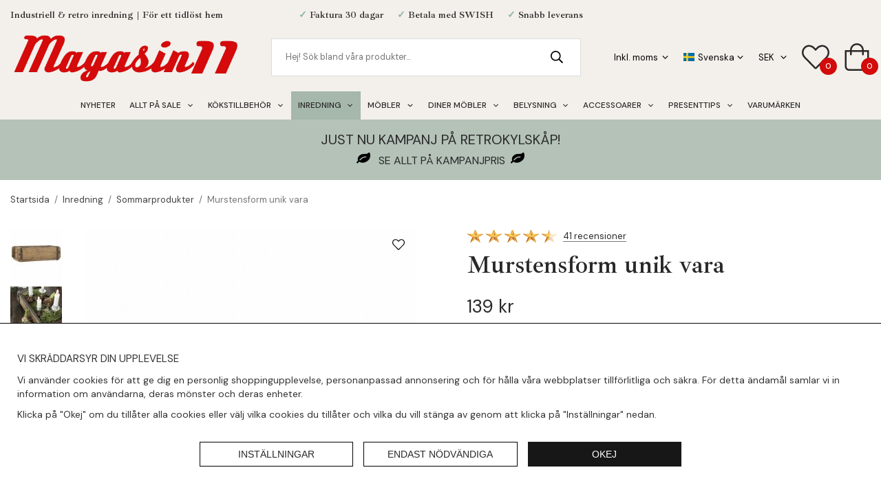

--- FILE ---
content_type: text/html; charset=UTF-8
request_url: https://www.magasin11.se/inredning/sommarprodukter/murstensform-unik-vara/
body_size: 29212
content:
<!doctype html><html lang="sv" class="fonts-loaded"><head><meta charset="utf-8"><title>Murstensform unik vara - Sommarprodukter - Inredning</title><meta name="description" content="Detta är en murstensform från Indien som används för att skapa mursten. De kladdar i formen med murbruket som sedan skakas och pressas, sedan v"><meta name="keywords" content=""><meta name="robots" content="index, follow"><meta name="viewport" content="width=device-width, initial-scale=1"><!-- WIKINGGRUPPEN 12.5.0 --><link rel="shortcut icon" href="/favicon.png"><link rel="alternate"
type="application/rss+xml"
href="/blog/?feed"><style>body{margin:0}*,*:before,*:after{-moz-box-sizing:border-box;-webkit-box-sizing:border-box;box-sizing:border-box}.wgr-icon{visibility:hidden}body{background-color:#fff}html{font-family:sans-serif;font-size:14px;font-weight:400;line-height:1.45;color:#292929}@media all and (max-width:480px){html{font-size:.9rem}}html.fonts-loaded{font-family:'DM Sans',sans-serif}h1,h2,h3,h4,h5,h6,.border-title,.card__heading,.reviews h2{margin-top:0;margin-bottom:10px;font-family:serif;font-weight:400;color:#292929}h3,h4,h5,h6,.border-title,.card__heading,.reviews h2{font-family:sans-serif;font-weight:400;text-transform:uppercase}.fonts-loaded h3,.fonts-loaded h4,.fonts-loaded h5,.fonts-loaded h6,.fonts-loaded .border-title,.fonts-loaded .card__heading{font-family:'DM Sans',sans-serif}.serif-text,.header-bar,.m-header-bar,.top-banner h4,.product-stock,.review-col-2,.top-banner .card__heading{font-family:serif;font-weight:600;text-transform:none}.fonts-loaded .serif-text,.fonts-loaded .header-bar,.fonts-loaded .m-header-bar,.fonts-loaded .top-banner h4,.fonts-loaded .product-stock,.fonts-loaded .review-col-2,.fonts-loaded .top-banner .card__heading{font-family:'Ibarra Real Nova',serif}.cursive-text{font-family:cursive;font-weight:400;text-transform:none}.fonts-loaded .cursive-text{font-family:'Petit Formal Script',cursive}.xl-heading,.flex-caption h2,.startpage-links{font-size:48px;font-weight:600;line-height:1.25}@media all and (max-width:1300px){.xl-heading,.flex-caption h2,.startpage-links{font-size:41px}}@media all and (max-width:960px){.xl-heading,.flex-caption h2,.startpage-links{font-size:34px}}@media all and (max-width:800px){.xl-heading,.flex-caption h2,.startpage-links{font-size:26px}}@media all and (max-width:600px){.xl-heading,.flex-caption h2,.startpage-links{font-size:22px}}@media all and (max-width:360px){.xl-heading,.flex-caption h2,.startpage-links{font-size:17px}}.fonts-loaded .xl-heading,.fonts-loaded .flex-caption h2,.fonts-loaded .startpage-links{font-family:'Ibarra Real Nova',sans-serif}h1{font-size:36px;font-weight:600;line-height:1.25}@media all and (max-width:480px){h1{font-size:32px}}.fonts-loaded h1{font-family:'Ibarra Real Nova',sans-serif}h2{font-size:30px;font-weight:600}@media all and (max-width:480px){h2{font-size:27px}}.fonts-loaded h2{font-family:'Ibarra Real Nova',sans-serif}h3,.border-title{font-size:20px}h4,.card__heading,.reviews h2{font-size:15px}h5{font-size:14px}h6{font-size:13px}p{margin:0 0 10px}b,strong,th{font-weight:600}th,td{text-align:left}img{max-width:100%;height:auto;vertical-align:middle}a{color:#454545;text-decoration:none}a:hover{text-decoration:underline}input,textarea{padding:8px 10px;border:1px solid #c2c2c2;border-radius:0;color:#292929;line-height:1.3;background-clip:padding-box}input:focus,textarea:focus{border-color:#aeaeae;outline:none}select{padding:2px 3px;font-size:11px}hr{display:block;height:1px;margin:15px 0;padding:0;border:0;border-top:1px solid #cfcfcf}.l-holder{position:relative;max-width:1270px;margin-left:auto;margin-right:auto}.view-home .l-holder,.view-category .l-holder,.view-campaigns .l-holder,.view-product .l-holder,.view-search .l-holder{max-width:none}@media all and (max-width:1300px){.l-holder{margin-left:15px;margin-right:15px}.view-home .l-holder,.view-category .l-holder,.view-campaigns .l-holder,.view-product .l-holder,.view-search .l-holder{margin-left:auto;margin-right:auto}}@media all and (max-width:800px){.l-holder{margin-top:15px}.view-home .l-holder,.view-category .l-holder,.view-campaigns .l-holder,.view-product .l-holder,.view-search .l-holder{margin-top:0;overflow:hidden}}.l-constrained{position:relative;max-width:1270px;margin-left:auto;margin-right:auto}@media all and (max-width:1300px){.l-constrained{margin-left:15px;margin-right:15px}.l-constrained.l-constrained--nomargin{margin-left:auto;margin-right:auto}}@media all and (max-width:480px){.view-home .l-constrained{margin-left:10px;margin-right:10px}.l-constrained.l-constrained--nomargin{margin-left:auto;margin-right:auto}}.l-constrained-big{position:relative;max-width:1920px;margin-left:auto;margin-right:auto}@media all and (max-width:1950px){.l-constrained-big{margin-left:15px;margin-right:15px}.l-constrained-big.l-constrained--nomargin{margin-left:auto;margin-right:auto}}@media all and (max-width:480px){.view-home .l-constrained-big{margin-left:10px;margin-right:10px}.l-constrained-big.l-constrained--nomargin{margin-left:auto;margin-right:auto}}.l-main{overflow:hidden;margin-bottom:15px}.view-product .l-main{overflow:visible}.view-category .l-main,.view-campaigns .l-main{overflow:visible}@media all and (max-width:800px){.l-main{padding-left:0;padding-right:0;overflow:visible}}.l-sidebar,.l-sidebar-primary{width:230px}.l-sidebar-primary{position:sticky;top:140px;margin-right:25px;max-height:80vh;overflow-y:auto;float:left;scrollbar-width:none}.l-sidebar-primary::-webkit-scrollbar{display:none}@media all and (max-width:800px){.l-sidebar-primary{display:none}}.l-sidebar{margin-left:25px;float:right}@media all and (max-width:960px){.l-sidebar{display:none}}.order_miniImages{height:40px}.neutral-btn{padding:0;border-style:none;background-color:#fff0;outline:none;-webkit-appearance:none;-moz-appearance:none;appearance:none;-webkit-user-select:none;-moz-user-select:none;-ms-user-select:none;user-select:none}.is-back-to-top-btn{position:fixed}.grid{margin-left:-20px}.grid:before,.grid:after{content:"";display:table}.grid:after{clear:both}.grid:before,.grid:after{content:"";display:table}.grid:after{clear:both}.grid-item{display:inline-block;padding-left:20px;margin-bottom:20px;vertical-align:top}.grid--small{margin-left:-10px}.grid--small .grid-item{padding-left:10px;margin-bottom:10px}.grid--middle .grid-item{vertical-align:middle}.grid-item-1-1{width:100%}.grid-item-1-2{width:50%}.grid-item-1-3{width:33.33%}.grid-item-2-3{width:66.66%}.grid-item-1-4{width:25%}.grid-item-1-6{width:16.66%}@media all and (max-width:800px){.grid:not(.grid--static) .grid-item-1-4{width:50%}.grid:not(.grid--static) .grid-item-1-6{width:31.33%}}@media all and (max-width:480px){.grid:not(.grid--static){margin-left:0}.grid:not(.grid--static) .grid-item{padding-left:0}.grid:not(.grid--static) .grid-item-1-2,.grid:not(.grid--static) .grid-item-1-3,.grid:not(.grid--static) .grid-item-2-3,.grid:not(.grid--static) .grid-item-1-4{width:100%}.grid:not(.grid--static) .grid-item-1-6{width:50%}}.nav,.nav-block,.nav-float{margin:0;padding-left:0;list-style-type:none}.nav>li,.nav>li>a{display:inline-block}.nav-float>li{float:left}.nav-block>li>a{display:block}.nav-tick li{margin-right:10px}.nav-tick{margin-bottom:10px}.block-list{margin:0;padding-left:0;list-style-type:none}.list-info dd{margin:0 0 15px}.media{margin-bottom:15px}.media,.media-body{overflow:hidden}.media-img{margin-right:15px;float:left}.media-img img{display:block}.table{width:100%;border-collapse:collapse;border-spacing:0}.table td,.table th{padding:0}.default-table{width:100%}.default-table>thead>tr{border-bottom:1px solid #e2e2e2}.default-table>thead th{padding:8px}.default-table>tbody td{padding:8px}.video-wrapper-holder{margin-left:auto;margin-right:auto;max-width:700px}.video-wrapper{position:relative;padding-bottom:56.25%;padding-top:25px;height:0;margin-bottom:20px}.video-wrapper iframe{position:absolute;top:0;left:0;width:100%;height:100%}.flexslider{height:0;overflow:hidden}.flexslider .is-flex-lazyload{visibility:hidden}.flexslider a{text-decoration:none}.flex-caption__link{position:absolute;bottom:0;left:0;right:0;top:0;z-index:9}.flex__item{position:relative;display:none;backface-visibility:hidden}.flex__item:first-child{display:block}.is-flex-loading .flex-arrow{visibility:hidden}.is-flex-touch .flex-arrows{display:none}.is-flex-loading .flex-nav{visibility:hidden;opacity:0}.flex-nav{margin-top:15px;margin-bottom:10px;opacity:1;visibility:visible}@media all and (max-width:800px){.view-home .flex-nav{display:none}}.flex-nav--paging{position:absolute;bottom:0;z-index:99;width:100%;display:none;text-align:center}.flex-nav--paging li{display:inline-block;margin:0 4px}.flex-nav--paging a{border:2px solid #fff;display:block;width:11px;height:11px;background:#666;background:rgb(0 0 0 / .2);border-radius:100%;cursor:pointer;text-indent:-9999px;-webkit-tap-highlight-color:#fff0}.flex-nav--paging .flex-active a{background:#fff;cursor:default}.flex-nav--thumbs{overflow:hidden}.flex-nav--thumbs li{width:9%;float:left}.flex-nav--thumbs img{opacity:.7;cursor:pointer}.flex-nav--thumbs img:hover,.flex-active .flex-nav--thumbs img{opacity:1}.flex-nav--thumbs .flex-active{cursor:default}.flex-caption{position:absolute;inset:0;z-index:8;display:flex;align-items:center;flex-direction:column;justify-content:center;padding:20px 35px 30px;background-color:rgb(0 0 0 / .15);color:#fff;text-align:center}@media all and (max-width:800px){.flex-caption{padding:10px 15px 5px}}.flex-caption h4,.flex-caption .card__heading{margin-bottom:0;font-size:30px}@media all and (max-width:1300px){.flex-caption h4,.flex-caption .card__heading{font-size:28px}}@media all and (max-width:960px){.flex-caption h4,.flex-caption .card__heading{font-size:25px}}@media all and (max-width:800px){.flex-caption h4,.flex-caption .card__heading{font-size:23px}}@media all and (max-width:480px){.flex-caption h4,.flex-caption .card__heading{font-size:20px}}.flex-caption h2{max-width:900px;font-size:58px;text-wrap:balance}@media all and (max-width:1300px){.flex-caption h2{font-size:54px}}@media all and (max-width:960px){.flex-caption h2{font-size:48px}}@media all and (max-width:800px){.flex-caption h2{font-size:42px}}@media all and (max-width:480px){.flex-caption h2{font-size:36px}}.flex-caption p{margin-bottom:0;font-size:20px}@media all and (max-width:1300px){.flex-caption p{font-size:17px}}@media all and (max-width:960px){.flex-caption p{font-size:15px}}@media all and (max-width:600px){.flex-caption p{display:none}}.flexslider .btn-holder{position:absolute;bottom:15px;left:15px;right:15px;top:15px;display:flex;align-items:center;justify-content:center}.flexslider .btn,.flexslider .startpage-banner ul li a{margin-bottom:10px;margin-top:20px;text-align:center}@media all and (max-width:1300px){.flexslider .btn,.flexslider .startpage-banner ul li a{margin-top:12px;padding:10px 26px;font-size:11px}}@media all and (max-width:480px){.flexslider .btn,.flexslider .startpage-banner ul li a{display:none}}.is-lazyload,img[data-src]{visibility:hidden;opacity:0}img[src]{visibility:visible;opacity:1;transition:opacity .3s}.highlight-bar,.instagram-heading h4,.instagram-heading .card__heading{margin-bottom:20px;margin-top:40px;font-family:sans-serif;font-size:20px;font-weight:400;text-align:center;text-transform:uppercase}@media all and (max-width:480px){.view-product .highlight-bar,.view-product .instagram-heading h4,.view-product .instagram-heading .card__heading{margin-left:15px;margin-right:15px}.l-product--connected .highlight-bar,.l-product--connected .instagram-heading h4,.l-product--connected .instagram-heading .card__heading{margin-left:0;margin-right:0}}.fonts-loaded .highlight-bar,.fonts-loaded .instagram-heading h4,.fonts-loaded .instagram-heading .card__heading{font-family:'DM Sans'}.border-title{position:relative;margin-bottom:20px;margin-top:40px;text-align:center}@media all and (max-width:480px){.border-title{margin-bottom:15px;margin-top:30px}}.border-title span{position:relative;z-index:2;display:inline-block;padding-left:15px;padding-right:15px;background:#fff}.border-title:after{position:absolute;left:0;right:0;top:50%;height:1px;background:#d8d8d8;content:""}.breadcrumbs{padding-bottom:7px;margin-bottom:10px;font-size:13px}.view-category .breadcrumbs,.view-campaigns .breadcrumbs{text-align:center}.breadcrumbs>li{color:#777;line-height:1}.breadcrumbs a{color:#444;vertical-align:top}.breadcrumbs .icon{margin-left:2px;margin-right:2px;vertical-align:top;color:#999}.breadcrumbs__divider{margin-left:7px;margin-right:7px}.rss-logo .icon{font-size:14px;vertical-align:middle}.rss-logo a .icon{color:#333}.rss-logo a:hover .icon{color:#db6b27;text-decoration:none}.btn,.startpage-banner ul li a{position:relative;border:1px solid #000;border-radius:0;display:inline-block;padding:10px 26px;background-color:#fff;color:#292929;font-family:sans-serif;font-weight:700;font-size:11px;line-height:1;cursor:pointer;outline-style:none;user-select:none;-webkit-tap-highlight-color:#fff0;text-transform:uppercase}.btn .icon,.startpage-banner ul li a .icon{vertical-align:middle}.btn.fonts-loaded,.startpage-banner ul li a.fonts-loaded{font-family:'DM Sans',sans-serif}.btn:hover,.btn:focus,.startpage-banner ul li a:hover,.startpage-banner ul li a:focus{border-color:#000;text-decoration:none;background-color:#f2f2f2}.btn:active,.startpage-banner ul li a:active{box-shadow:inset 0 3px 5px rgb(0 0 0 / .125)}.btn--inverted{border-color:#fff;border-radius:0;background:none;color:#fff}.btn--inverted:hover,.btn--inverted:focus{border-color:#fff;background:rgb(0 0 0 / .2)}.btn--primary,.startpage-banner ul li a{border-color:#b4c2b8;border-radius:0;background-color:#b4c2b8;color:#292929;font-size:14px;font-weight:500;text-transform:uppercase}.btn--primary:hover,.btn--primary:focus,.startpage-banner ul li a:hover,.startpage-banner ul li a:focus{border-color:#a6b7ab;background-color:#a6b7ab}.btn--third{border-color:#d30b0b;border-radius:0;background-color:#d30b0b;color:#fff}.btn--third:hover,.btn--third:focus{border-color:#bb0a0a;background-color:#bb0a0a}.btn--fourth{border-color:#f4f4f4;border-radius:0;background-color:#f4f4f4;color:#292929}.btn--fourth:hover,.btn--fourth:focus{border-color:#e7e7e7;background-color:#e7e7e7}.btn--medium{padding:14px 30px;font-size:.9rem}.btn--large,.startpage-banner ul li a{padding:15px 35px;font-size:1rem}.btn--block{width:100%;display:block;padding:12px 30px;font-size:.9rem;text-align:center}.cookie-banner__info,.cookie-banner__close{display:block;border:1px solid #171717;height:36px;line-height:36px;margin-right:15px;padding:0 40px!important;width:210px;background:#fff;color:#171717!important;font-size:14px;font-family:sans-serif;text-decoration:none!important}.cookie-banner__info:hover,.cookie-banner__close:hover{opacity:.8}@media all and (max-width:480px){.cookie-banner__info,.cookie-banner__close{width:auto}}.cookie-banner__close{margin-right:0;background:#171717;color:#ffffff!important}.card{margin-bottom:15px}.card__heading{margin:0;padding:10px 20px;background-color:#b4c2b8;color:#292929}.card__body{padding:10px;border:1px solid #dcdcdc;border-top-style:none;background:#fff}.topcart{display:flex;align-items:center}.topcart__body{display:inline-block;cursor:pointer;vertical-align:middle}.topcart__count,.topcart__subtotal,.topcart__favorites__count{font-weight:500}.topcart__icon-inner{position:relative;display:block;vertical-align:middle}.topcart__icon-inner a{display:block}.topcart__cart-icon{color:#292929;font-size:40px;vertical-align:top}.topcart__count,.topcart__favorites__count{position:absolute;bottom:-6px;right:-11px;height:25px;width:25px;background:#d30b0b;border-radius:50%;line-height:25px;font-size:12px;color:#fff;text-align:center}.topcart__arrow{margin-right:10px;margin-left:2px;vertical-align:middle}.topcart__favorites{position:relative}.topcart__favorites a{display:block}.topcart__favorites .icon{color:#292929;vertical-align:top;font-size:40px}.is-hover.topcart__favorites .icon{animation:pop 0.25s cubic-bezier(.694,.0482,.335,1) 3}.topcart__favorites__count{right:-11px}.is-add-favorites-item .topcart__favorites__count{animation:cart-count-pop 0.25s cubic-bezier(.694,.0482,.335,1)}.is-new-cart-item .topcart__count{animation:cart-count-pop 0.25s cubic-bezier(.694,.0482,.335,1)}.popcart{display:none}.product-filter{font-size:13px}.view-search .product-filter{position:relative;margin-bottom:20px;padding:10px 15px;background:#f4f4f4}@media all and (max-width:800px){.view-search .product-filter{padding:0;background:none}}.product-filter__btn{display:none}@media all and (max-width:800px){.product-filter__btn{display:flex;padding:10px;width:100%;background:#f4f4f4}.product-filter__btn .product-filter__toggle-icon{position:relative;top:2px;margin-left:auto}}@media all and (max-width:800px){.product-filter__body{display:none}}@media all and (max-width:800px){.filter-phrase{display:none}}.product-filter__options{position:relative;display:inline-block;margin-left:20px}@media all and (max-width:800px){.product-filter__options{margin-left:4%;width:48%;vertical-align:top}.product-filter__options:nth-of-type(odd){margin-left:0}}.product-filter__title{margin-bottom:0;padding-bottom:5px;padding-top:5px;cursor:pointer;font-weight:500}.product-filter__title .icon{position:relative;top:-1px;margin-left:5px;vertical-align:middle}@media all and (max-width:800px){.product-filter__title .icon{display:none}}.product-filter__items,.filter-bg{display:none}.grid-gallery{margin:0;padding-left:0;list-style-type:none;display:grid;grid-template-columns:repeat(4,1fr);grid-gap:15px;margin-bottom:15px;margin-bottom:40px}.no-cssgrid .grid-gallery{margin-left:-15px}.no-cssgrid .grid-gallery>li{display:inline-block;vertical-align:top;width:calc(99.99%/4 - 15px);margin-left:15px;margin-bottom:15px}.view-category--sidebar .category-bottom__content .grid-gallery,.view-search .grid-gallery,.autocomplete .grid-gallery{display:grid;grid-template-columns:repeat(4,1fr);grid-gap:40px;margin-bottom:40px}.no-cssgrid .view-category--sidebar .category-bottom__content .grid-gallery,.no-cssgrid .view-search .grid-gallery,.no-cssgrid .autocomplete .grid-gallery{margin-left:-40px}.no-cssgrid .view-category--sidebar .category-bottom__content .grid-gallery>li,.no-cssgrid .view-search .grid-gallery>li,.no-cssgrid .autocomplete .grid-gallery>li{display:inline-block;vertical-align:top;width:calc(99.99%/4 - 40px);margin-left:40px;margin-bottom:40px}.l-product--connected .grid-gallery{display:grid;grid-template-columns:repeat(8,1fr);grid-gap:15px;margin-bottom:15px}.no-cssgrid .l-product--connected .grid-gallery{margin-left:-15px}.no-cssgrid .l-product--connected .grid-gallery>li{display:inline-block;vertical-align:top;width:calc(99.99%/8 - 15px);margin-left:15px;margin-bottom:15px}@media all and (max-width:1300px){.grid-gallery{display:grid;grid-template-columns:repeat(4,1fr);grid-gap:15px;margin-bottom:15px}.no-cssgrid .grid-gallery{margin-left:-15px}.no-cssgrid .grid-gallery>li{display:inline-block;vertical-align:top;width:calc(99.99%/4 - 15px);margin-left:15px;margin-bottom:15px}.view-search .grid-gallery,.autocomplete .grid-gallery{display:grid;grid-template-columns:repeat(3,1fr);grid-gap:15px;margin-bottom:15px}.no-cssgrid .view-search .grid-gallery,.no-cssgrid .autocomplete .grid-gallery{margin-left:-15px}.no-cssgrid .view-search .grid-gallery>li,.no-cssgrid .autocomplete .grid-gallery>li{display:inline-block;vertical-align:top;width:calc(99.99%/3 - 15px);margin-left:15px;margin-bottom:15px}.l-product--connected .grid-gallery{display:grid;grid-template-columns:repeat(6,1fr);grid-gap:15px;margin-bottom:15px}.no-cssgrid .l-product--connected .grid-gallery{margin-left:-15px}.no-cssgrid .l-product--connected .grid-gallery>li{display:inline-block;vertical-align:top;width:calc(99.99%/6 - 15px);margin-left:15px;margin-bottom:15px}}@media all and (max-width:960px){.grid-gallery{display:grid;grid-template-columns:repeat(3,1fr);grid-gap:15px;margin-bottom:15px}.no-cssgrid .grid-gallery{margin-left:-15px}.no-cssgrid .grid-gallery>li{display:inline-block;vertical-align:top;width:calc(99.99%/3 - 15px);margin-left:15px;margin-bottom:15px}.view-category--sidebar .category-bottom__content .grid-gallery{display:grid;grid-template-columns:repeat(2,1fr);grid-gap:15px;margin-bottom:15px}.no-cssgrid .view-category--sidebar .category-bottom__content .grid-gallery{margin-left:-15px}.no-cssgrid .view-category--sidebar .category-bottom__content .grid-gallery>li{display:inline-block;vertical-align:top;width:calc(99.99%/2 - 15px);margin-left:15px;margin-bottom:15px}}@media all and (max-width:600px){.l-product--connected .grid-gallery{display:grid;grid-template-columns:repeat(4,1fr);grid-gap:15px;margin-bottom:15px}.no-cssgrid .l-product--connected .grid-gallery{margin-left:-15px}.no-cssgrid .l-product--connected .grid-gallery>li{display:inline-block;vertical-align:top;width:calc(99.99%/4 - 15px);margin-left:15px;margin-bottom:15px}}@media all and (max-width:480px){.grid-gallery{display:grid;grid-template-columns:repeat(2,1fr);grid-gap:10px;margin-bottom:10px}.no-cssgrid .grid-gallery{margin-left:-10px}.no-cssgrid .grid-gallery>li{display:inline-block;vertical-align:top;width:calc(99.99%/2 - 10px);margin-left:10px;margin-bottom:10px}.view-category--sidebar .category-bottom__content .grid-gallery,.view-search .grid-gallery,.autocomplete .grid-gallery{display:grid;grid-template-columns:repeat(2,1fr);grid-gap:15px;margin-bottom:15px}.no-cssgrid .view-category--sidebar .category-bottom__content .grid-gallery,.no-cssgrid .view-search .grid-gallery,.no-cssgrid .autocomplete .grid-gallery{margin-left:-15px}.no-cssgrid .view-category--sidebar .category-bottom__content .grid-gallery>li,.no-cssgrid .view-search .grid-gallery>li,.no-cssgrid .autocomplete .grid-gallery>li{display:inline-block;vertical-align:top;width:calc(99.99%/2 - 15px);margin-left:15px;margin-bottom:15px}.l-product--connected .grid-gallery{display:grid;grid-template-columns:repeat(4,1fr);grid-gap:6px;margin-bottom:6px}.no-cssgrid .l-product--connected .grid-gallery{margin-left:-6px}.no-cssgrid .l-product--connected .grid-gallery>li{display:inline-block;vertical-align:top;width:calc(99.99%/4 - 6px);margin-left:6px;margin-bottom:6px}}.view-category--sidebar .category-bottom__content .grid-gallery--categories{display:grid;grid-template-columns:repeat(5,1fr);grid-gap:20px;margin-bottom:20px}.no-cssgrid .view-category--sidebar .category-bottom__content .grid-gallery--categories{margin-left:-20px}.no-cssgrid .view-category--sidebar .category-bottom__content .grid-gallery--categories>li{display:inline-block;vertical-align:top;width:calc(99.99%/5 - 20px);margin-left:20px;margin-bottom:20px}@media all and (max-width:1300px){.view-category--sidebar .category-bottom__content .grid-gallery--categories{display:grid;grid-template-columns:repeat(4,1fr);grid-gap:20px;margin-bottom:20px}.no-cssgrid .view-category--sidebar .category-bottom__content .grid-gallery--categories{margin-left:-20px}.no-cssgrid .view-category--sidebar .category-bottom__content .grid-gallery--categories>li{display:inline-block;vertical-align:top;width:calc(99.99%/4 - 20px);margin-left:20px;margin-bottom:20px}}@media all and (max-width:960px){.view-category--sidebar .category-bottom__content .grid-gallery--categories{display:grid;grid-template-columns:repeat(2,1fr);grid-gap:15px;margin-bottom:15px}.no-cssgrid .view-category--sidebar .category-bottom__content .grid-gallery--categories{margin-left:-15px}.no-cssgrid .view-category--sidebar .category-bottom__content .grid-gallery--categories>li{display:inline-block;vertical-align:top;width:calc(99.99%/2 - 15px);margin-left:15px;margin-bottom:15px}}@media all and (max-width:800px){.view-category--sidebar .category-bottom__content .grid-gallery--categories{display:grid;grid-template-columns:repeat(3,1fr);grid-gap:10px;margin-bottom:10px}.no-cssgrid .view-category--sidebar .category-bottom__content .grid-gallery--categories{margin-left:-10px}.no-cssgrid .view-category--sidebar .category-bottom__content .grid-gallery--categories>li{display:inline-block;vertical-align:top;width:calc(99.99%/3 - 10px);margin-left:10px;margin-bottom:10px}}@media all and (max-width:600px){.view-category--sidebar .category-bottom__content .grid-gallery--categories{display:grid;grid-template-columns:repeat(2,1fr);grid-gap:10px;margin-bottom:10px}.no-cssgrid .view-category--sidebar .category-bottom__content .grid-gallery--categories{margin-left:-10px}.no-cssgrid .view-category--sidebar .category-bottom__content .grid-gallery--categories>li{display:inline-block;vertical-align:top;width:calc(99.99%/2 - 10px);margin-left:10px;margin-bottom:10px}}.view-home .grid-gallery--categories{display:grid;grid-template-columns:repeat(5,1fr);grid-gap:15px;margin-bottom:15px;margin-top:30px;margin-bottom:30px}.no-cssgrid .view-home .grid-gallery--categories{margin-left:-15px}.no-cssgrid .view-home .grid-gallery--categories>li{display:inline-block;vertical-align:top;width:calc(99.99%/5 - 15px);margin-left:15px;margin-bottom:15px}@media all and (max-width:800px){.view-home .grid-gallery--categories{display:grid;grid-template-columns:repeat(2,1fr);grid-gap:15px;margin-bottom:15px}.no-cssgrid .view-home .grid-gallery--categories{margin-left:-15px}.no-cssgrid .view-home .grid-gallery--categories>li{display:inline-block;vertical-align:top;width:calc(99.99%/2 - 15px);margin-left:15px;margin-bottom:15px}}@media all and (max-width:480px){.view-home .grid-gallery--categories{display:grid;grid-template-columns:repeat(1,1fr);grid-gap:15px;margin-bottom:15px}.no-cssgrid .view-home .grid-gallery--categories{margin-left:-15px}.no-cssgrid .view-home .grid-gallery--categories>li{display:inline-block;vertical-align:top;width:calc(99.99%/1 - 15px);margin-left:15px;margin-bottom:15px}}.row-gallery{margin:0;padding-left:0;list-style-type:none}.row-gallery>li{margin-bottom:15px}.list-gallery{margin:0;padding-left:0;list-style-type:none}.list-gallery>li{margin-bottom:15px}.list-gallery>li:last-child{margin-bottom:0}.header-bar{padding-top:12px;padding-bottom:6px;background:#f3f0eb;color:#292929;font-size:14px}.header-bar a{color:#292929}@media all and (max-width:960px){.header-bar{font-size:13px}}@media all and (max-width:800px){.header-bar{display:none}}.header-bar-sections{display:flex;align-items:center;justify-content:space-between}.header-bar-sections p{margin-bottom:0}.header-bar-sections ul{margin:0;padding:0;list-style:none}.header-bar-sections li{display:inline-block}.header-bar-sections__col--1{width:30%}@media all and (max-width:1150px){.header-bar-sections__col--1{display:none}}.header-bar-sections__col--1 li{margin-right:20px}.header-bar-sections__col--2{width:40%;text-align:center}@media all and (max-width:1150px){.header-bar-sections__col--2{width:auto;text-align:left}}.header-bar-sections__col--2 li{margin-left:10px;margin-right:10px}.header-bar-sections__col--3{width:30%;text-align:right}@media all and (max-width:1150px){.header-bar-sections__col--3{margin-left:auto;width:auto}}.header-bar-sections__col--3 li{margin-left:20px}.sticky-holder{position:relative;position:-webkit-sticky;position:sticky;top:0;left:0;z-index:1002}.header{padding-top:5px;padding-bottom:10px;background:#f3f0eb;color:#292929}@media all and (max-width:800px){.header{display:none}}.header-sections{position:relative;display:flex;align-items:center}.header-sections ul{margin:0;padding:0;list-style:none}.header-sections li{display:inline-block}.header-sections .input-select,.header-sections select{font-size:13px}.header-sections__col--1{flex-shrink:0;width:330px}@media all and (max-width:960px){.header-sections__col--1{width:250px}}.header-sections__col--2{padding-left:20px;padding-right:20px;width:100%}.header-sections__col--3{flex-shrink:0;width:auto;text-align:right}@media all and (max-width:1150px){.header-sections__col--3{width:auto}}.header-sections__col--3 li{margin-left:40px}@media all and (max-width:1300px){.header-sections__col--3 li{margin-left:20px}}.header-sections__col--3 li:first-of-type{margin-left:0}.header__nav{display:flex;align-items:center;justify-content:flex-end}.header-logo{display:inline-block;max-width:100%}.m-header-bar{display:none;overflow:hidden;height:20px;padding-left:15px;padding-right:15px;background:#f3f0eb;color:#292929;font-size:14px}@media all and (max-width:800px){.m-header-bar{display:flex;justify-content:center}}.m-header-bar p{margin-bottom:0}.m-header{position:relative;position:-webkit-sticky;position:sticky;top:0;z-index:1000;display:none;align-items:center;justify-content:space-between;height:65px;overflow:hidden;padding-left:10px;padding-right:10px;background:#f3f0eb;color:#292929;border-bottom:1px solid #e9e9e9}@media all and (max-width:800px){.m-header{display:flex}}@media all and (max-width:480px){.m-header{height:50px}}@media screen and (orientation:landscape){.m-header{position:relative}}.m-header__col-1,.m-header__col-2,.m-header__col-3{-webkit-box-flex:1;-ms-flex:1;flex:1;-webkit-box-align:center;-ms-flex-align:center;align-items:center}.m-header__col-1{-webkit-box-pack:start;-ms-flex-pack:start;justify-content:flex-start}.m-header__col-2{flex-shrink:0;-webkit-box-pack:center;-ms-flex-pack:center;justify-content:center;min-width:140px;text-align:center}.m-header__col-3{-webkit-box-pack:end;-ms-flex-pack:end;justify-content:flex-end;text-align:right}.m-header__logo{display:inline-block;height:65px;width:100%}@media all and (max-width:480px){.m-header__logo{height:50px}}.m-header__logo img{position:absolute;bottom:0;left:0;right:0;top:0;margin:auto;max-width:100%;max-height:65px;padding-top:5px;padding-bottom:5px}@media all and (max-width:480px){.m-header__logo img{max-height:50px}}.m-header__logo img:hover,.m-header__logo img:active{opacity:.8}.m-header__logo a{-webkit-tap-highlight-color:#fff0}.m-header__item{width:35px;color:#444;font-size:24px;line-height:1;-webkit-tap-highlight-color:#fff0}.m-header__item .icon{vertical-align:top}.m-header__item--search{font-size:20px}.m-header__item--cart-inner{position:relative;display:inline-block}.m-header__item--cart-count,.m-header__item--favorites-count{position:absolute;bottom:-7px;right:-11px;height:17px;width:17px;background:#d30b0b;border-radius:50%;line-height:17px;font-size:10px;color:#fff;text-align:center}.m-header__item--favorites{position:relative;margin-right:10px}.is-hover.m-header__item--favorites .icon{animation:pop 0.25s cubic-bezier(.694,.0482,.335,1) 3}.m-header__item--favorites-count{bottom:-4px;right:-8px}.is-add-favorites-item .m-header__item--favorites-count{animation:cart-count-pop 0.25s cubic-bezier(.694,.0482,.335,1)}.m-header__cart-info{position:absolute;top:0;bottom:0;left:0;right:0;margin:auto;padding-top:3px;background-color:#fff;background-image:url(/frontend/view_desktop/design/surprise.png);background-position:left center;background-repeat:no-repeat;background-size:contain;color:#222;font-weight:600;font-size:15px;text-align:center;-webkit-transform:translateY(65px);-ms-transform:translateY(65px);transform:translateY(65px);-webkit-transition:-webkit-transform 0.4s cubic-bezier(.694,.0482,.335,1);transition:transform 0.4s cubic-bezier(.694,.0482,.335,1)}.m-header__cart-info .mini-cart-info-thanks{position:absolute;left:50px;top:12px;font-size:14px;-webkit-transform:rotate(-9deg);-ms-transform:rotate(-9deg);transform:rotate(-9deg)}@media all and (max-width:480px){.m-header__cart-info .mini-cart-info-thanks{left:36px;top:9px;font-size:13px}}.icon{display:inline-block;width:1em;height:1em;stroke-width:0;stroke:currentColor;fill:currentColor;pointer-events:none}.icon--small{font-size:.8rem}.icon--medium{font-size:1.2rem}.icon--large{font-size:3rem}.icon-on,.is-active .icon-off,.is-hover .icon-off{display:none}.is-active .icon-on,.is-hover .icon-on{display:inline}input[type="radio"],input[type="checkbox"]{display:none;display:inline-block\9}input[type="radio"]+label,input[type="checkbox"]+label{cursor:pointer}input[type="radio"]+label:before,input[type="checkbox"]+label:before{display:inline-block;display:none\9;width:12px;height:12px;margin-right:4px;margin-top:3px;border:1px solid #a9a9a9;border-radius:0;background:#f9f9f9;background:linear-gradient(#f9f9f9,#e9e9e9);vertical-align:top;content:''}input[type="radio"]+label:before{border-radius:50%}input[type="radio"]:checked+label:before{background:#f9f9f9 url(//wgrremote.se/img/mixed/checkbox-radio-2.png) center no-repeat;background-size:6px}input[type="checkbox"]:checked+label:before{background:#f9f9f9 url(//wgrremote.se/img/mixed/checkbox-box-2.png) center no-repeat;background-size:8px}input[type="radio"]:disabled+label:before,input[type="checkbox"]:disabled+label:before{background:#bbb;cursor:default}.input--highlight{border-color:#b4c2b8;box-shadow:0 0 10px rgb(0 0 0 / .15)}.label-wrapper{padding-left:20px}.label-wrapper>label{position:relative}.label-wrapper>label:before{position:absolute;margin-left:-20px}.input-form input,.input-form textarea{width:100%}.input-form__row{margin-bottom:8px}.input-form label{display:inline-block;margin-bottom:2px}.max-width-form{max-width:300px}@media all and (max-width:800px){.max-width-form{max-width:none}}.max-width-form-x2{max-width:400px}.input-table{display:table}.input-table__item{display:table-cell;white-space:nowrap}.input-table--middle .input-table__item{vertical-align:middle}.input-group{display:flex}.input-group--cramped .btn,.input-group--cramped .startpage-banner ul li a{border-radius:0}.input-group--cramped *:first-child{border-top-right-radius:0;border-bottom-right-radius:0}.input-group--cramped *:last-child{border-top-left-radius:0;border-bottom-left-radius:0}.input-group--cramped input:first-child{border-right:0}.input-group--cramped input:last-child{border-left:0}.input-group__item{width:50%}.input-group__item:first-child{margin-right:2%}.input-group-1-4 .input-group__item{width:70%}.input-group-1-4 .input-group__item:first-child{width:28%}.input-select{position:relative;display:inline-flex;align-items:center}.input-select select{width:100%;height:100%;padding:5px 15px 5px 0;-webkit-appearance:none;-moz-appearance:none;appearance:none;border-style:none;background:none;cursor:pointer;font:inherit;line-height:normal;outline:none}.input-select select::-ms-expand{display:none}.input-select .icon{position:absolute;top:0;right:0;bottom:0;margin:auto}.input-select--box{border:1px solid #d9d9d9;border-radius:0}.input-select--box select{padding:8px 30px 8px 15px}.input-select--box--small select{padding:5px 25px 5px 10px}.input-select--box .icon{right:10px}.product-item{position:relative;display:flex;flex-direction:column;min-width:0;background:#fff;text-align:center;cursor:pointer}.product-item .price{font-size:20px;font-family:'serif'}.fonts-loaded .product-item .price{font-family:'Ibarra Real Nova','serif'}.product-item .price-from{font-weight:400;font-size:11px}.product-item .price-sale{font-size:11px}@media all and (max-width:480px){.product-item .price-sale{font-size:10px}}.product-item.product-item--simple{padding:10px}@media all and (max-width:800px){.product-item.product-item--simple{padding:8px}}@media all and (max-width:480px){.product-item.product-item--simple{padding:6px}}@media all and (max-width:800px){.product-item{-webkit-tap-highlight-color:#fff0}}.product-item__img{position:relative;padding-bottom:100%;margin-bottom:7px}.product-item--simple .product-item__img{margin-bottom:0}.product-item__img img{position:absolute;top:0;right:0;bottom:0;left:0;margin:auto;max-height:100%;width:auto}.product-item__img img+img{opacity:0}.product-item__img.is-product-image-toggle img{transition:opacity 1s ease}.product-item__banner{position:absolute;left:-5px;top:12px;z-index:3;height:28px;min-width:64px;padding-left:15px;padding-right:10px;background:#d30b0b;color:#fff;font-size:14px;font-weight:700;line-height:28px;text-align:center}.product-item__banner:before{position:absolute;left:0;top:100%;border-bottom:8px solid #fff0;border-right:5px solid #720606;content:''}.product-item__banner:after{position:absolute;left:100%;top:0;border-bottom:14px solid #d30b0b;border-right:10px solid #fff0;border-top:14px solid #d30b0b;content:''}.product-item__banner--2{background:#b4c2b8;color:#292929}.product-item__banner--2:before{border-right:5px solid #7c9483}.product-item__banner--2:after{border-bottom:14px solid #b4c2b8;border-top:14px solid #b4c2b8}.product-item__banner--3{background:#842929;color:#fff}.product-item__banner--3:before{border-right:5px solid #0f0505}.product-item__banner--3:after{border-bottom:14px solid #842929;border-top:14px solid #842929}.product-item__banner--4{background:#aa8466;color:#fff}.product-item__banner--4:before{border-right:5px solid #aa84660}.product-item__banner--4:after{border-bottom:14px solid #aa8466;border-top:14px solid #aa8466}.product-item__review{min-height:23px;margin-bottom:5px}.product-item__review img{margin-left:1px;width:auto}@media all and (max-width:960px){.product-item__review img{min-height:20px}}.review--opacity{opacity:.3}.product-item__heading{margin-bottom:7px;overflow:hidden;color:#292929;font-size:14px;text-transform:none;font-family:'DM Sans'}.product-item__body{margin-top:auto}.view-product .carousel-recommended .product-item__heading,.view-category .carousel-recommended .product-item__heading{display:inline-block;display:-webkit-box;line-clamp:2;-webkit-line-clamp:2;box-orient:vertical;-webkit-box-orient:vertical;min-height:2.8em;max-height:1rem;overflow:hidden;white-space:initial}.view-product .carousel-recommended .product-item__heading *,.view-category .carousel-recommended .product-item__heading *{display:inline}@media all and (max-width:960px){.carousel-recommended .product-item__heading{display:inline-block;display:-webkit-box;line-clamp:2;-webkit-line-clamp:2;box-orient:vertical;-webkit-box-orient:vertical;overflow:hidden;max-height:1rem;min-height:2.8em;white-space:initial}.carousel-recommended .product-item__heading *{display:inline}}.carousel-recommended .product-item__body{margin-top:unset}.no-cssgrid .product-item__heading{height:42px;overflow:hidden}.product-item__select-area{margin-bottom:7px}.product-item__buttons{margin-top:7px}.recommendation-wrapper .product-item__buttons{display:none}.product-item__buttons .btn,.product-item__buttons .startpage-banner ul li a{border-radius:0;height:36px;padding-bottom:0;padding-left:5px;padding-right:5px;padding-top:0;width:100%;line-height:36px;text-align:center}.product-item__favorite{position:absolute;top:5px;right:5px;display:block;padding:10px;color:#000;font-size:15px}@media all and (max-width:480px){.product-item__favorite{top:0;right:0}}.product-item__favorite .icon.is-empty{display:block}.product-item__favorite .icon.is-filled{display:none}.product-item__favorite.is-active{color:#d30b0b}.product-item__favorite.is-active .icon.is-empty{display:none}.product-item__favorite.is-active .icon.is-filled{display:block}.recommendation-wrapper{position:relative;padding:0 44px}@media all and (max-width:1150px){.recommendation-wrapper{padding:0 15px}}@media all and (max-width:480px){.recommendation-wrapper{padding:0}}.list-gallery .product-item{border:none;padding:0}.grid-gallery--categories .category-item{position:relative;background:#fff;text-align:center;cursor:pointer}@media all and (max-width:800px){.grid-gallery--categories .category-item{-webkit-tap-highlight-color:#fff0}}.grid-gallery--categories .category-item__img{position:relative;padding-bottom:100%}.grid-gallery--categories .category-item__img img{position:absolute;top:0;right:0;bottom:0;left:0;margin:auto;max-height:100%}.grid-gallery--categories .category-item__heading{position:absolute;bottom:10%;left:0;right:0}.grid-gallery--categories .category-item__heading a{display:block;border:1px solid #fff;margin:0 auto;max-height:32px;max-width:80%;background:rgb(0 0 0 / .6);color:#fff;text-decoration:none;line-height:2;white-space:nowrap;overflow:hidden;text-overflow:ellipsis}@media all and (max-width:960px){.grid-gallery--categories .category-item__heading a{font-size:14px}}@media all and (max-width:480px){.grid-gallery--categories .category-item__heading a{font-size:12px}}.category-top-categories .category-item{position:relative;background:#fff;text-align:center;cursor:pointer}@media all and (max-width:800px){.category-top-categories .category-item{-webkit-tap-highlight-color:#fff0}}.category-top-categories .category-item__img{position:relative;border-radius:50%;margin-bottom:10px;overflow:hidden;padding-bottom:100%}.category-top-categories .category-item__img img{position:absolute;top:0;right:0;bottom:0;left:0;margin:auto;max-height:100%}.category-top-categories .category-item__heading a{display:block;color:#292929;text-decoration:none;white-space:nowrap;overflow:hidden;text-overflow:ellipsis}@media all and (max-width:960px){.category-top-categories .category-item__heading a{font-size:14px}}@media all and (max-width:480px){.category-top-categories .category-item__heading a{font-size:12px}}.category-item--card{padding:0;border-style:none;background:#fff0}.category-item--card .category-item__img{margin-bottom:0}.category-item--card .category-item__body{position:absolute;top:0;left:0;right:0;bottom:0;display:flex;align-items:center;flex-direction:column;justify-content:center;margin:auto}.category-item--card .category-item__body__title{margin-bottom:20px;font-size:1.8rem;font-weight:400;color:#fff}.product-item-row{padding:15px;overflow:hidden;cursor:pointer}@media all and (max-width:480px){.product-item-row .btn:not(.btn--primary),.product-item-row .startpage-banner ul li a:not(.btn--primary){display:none}.product-item-row .btn,.product-item-row .startpage-banner ul li a{padding:6px 12px}}.product-item-row__checkbox-area{float:left}.product-item-row__img{float:left;width:80px;margin-right:15px;text-align:center}.product-item-row__img img{max-height:80px}.product-item-row__footer{float:right;margin-left:15px;text-align:right}.product-item-row__body{overflow:hidden}.product-item-row__price{margin-bottom:10px}.menubar{position:relative;background-color:#f3f0eb}.menubar>.l-constrained{position:static}@media all and (max-width:800px){.menubar{display:none}}.site-nav{text-align:center}.site-nav>li>a{display:flex;align-items:center;padding:0 16px;height:41px;color:#292929;font-size:.95rem;font-weight:500;text-transform:uppercase}@media all and (max-width:1300px){.site-nav>li>a{padding:0 10px;font-size:.85rem}}@media all and (max-width:960px){.site-nav>li>a{height:50px;padding:0 8px;font-size:.75rem;font-weight:400}}@media all and (max-width:1150px){.site-nav>li>a .icon{display:none}}.site-nav>li:hover>a{text-decoration:none;background-color:#aebdb3;transition:background-color 0.2s}.site-nav>li>a.selected{background-color:#a6b7ab;color:#292929}.site-nav__home .icon{position:relative;vertical-align:middle}.dropdown{display:none}.listmenu{margin:0;padding-left:10px;list-style-type:none}.listmenu a{padding-top:2px;padding-bottom:2px;position:relative;display:block;font-size:15px;color:#222}.listmenu a:hover,.listmenu .selected,.listmenu .selected .menu-node{color:#d30b0b;text-decoration:none}li .listmenu{display:none}.is-listmenu-opened>.listmenu{display:block}.listmenu-0{padding:20px;background:#fff}.listmenu-0>li{margin-bottom:10px}.listmenu-0>li>a{padding-bottom:5px;padding-right:18px;padding-top:5px;font-weight:500;text-transform:uppercase}.listmenu-1{padding-top:4px;padding-bottom:4px;padding-left:15px}.listmenu-1>li>a{padding-top:4px;padding-bottom:4px}.menu-node{position:absolute;top:0;right:0;bottom:0;margin:auto;width:25px;height:18px;font-size:12px;color:#454545;text-align:center}@media all and (max-width:800px){.menu-node{width:40px;height:100%;text-align:center;line-height:49px;font-size:22px}}.price{color:#292929;font-weight:600}.price-discount{color:#d30b0b}.price-original{color:#666;font-size:11px;text-decoration:line-through}@media all and (max-width:360px){.price-original{font-size:10px}}.price-sale{color:#454545;font-size:11px}@media all and (max-width:360px){.price-sale{font-size:10px}}.site-search{display:flex;max-width:450px;margin:auto;overflow:hidden;background-color:#fff;border:1px solid #dcdcdc;border-radius:0}.site-search .icon{vertical-align:top}.site-search .preloader{left:auto;right:15px}.site-search__col-1{position:relative;width:100%}.site-search__col-2{height:53px}.site-search__input{height:53px;padding-left:20px;overflow:hidden;border-radius:0;border:none;background:#fff;font-size:.9rem;text-overflow:ellipsis;white-space:nowrap}.site-search__input::-ms-clear{display:none}.site-search__btn{padding:0;border-style:none;background-color:#fff0;outline:none;-webkit-appearance:none;-moz-appearance:none;appearance:none;-webkit-user-select:none;-moz-user-select:none;-ms-user-select:none;user-select:none;height:100%;padding-left:20px;padding-right:25px;color:#000;font-size:18px;line-height:1}.site-search__btn .icon{vertical-align:top}.site-search__btn:focus{opacity:.6}.autocomplete{position:fixed;left:0;right:0;top:100px;z-index:1003;margin-top:20px;width:100%;display:none;max-height:80vh;overflow-y:auto;padding:30px;background:#fff;box-shadow:0 2px 8px rgb(0 0 0 / .25);border-radius:0 0 0 0;color:#222}.is-autocomplete-sticky .autocomplete{top:62px}@media all and (max-width:1300px){.autocomplete{margin-left:15px;margin-right:15px;width:auto}}@media all and (max-width:800px){.autocomplete{position:fixed;top:0!important;bottom:0;margin-top:0;max-height:none;padding:0;background:rgb(0 0 0 / .3);box-shadow:none;border-radius:0}.autocomplete.l-constrained{margin-left:0;margin-right:0}}.is-autocomplete-active .autocomplete{display:block}.autocomplete .l-search-col-2{font-family:sans-serif;font-size:15px;font-weight:400}.autocomplete .l-search-col-2 a{color:#292929}.autocomplete .l-search-col-2 a:hover{color:#d30b0b;text-decoration:none}.fonts-loaded .autocomplete .l-search-col-2{font-family:'DM Sans',sans-serif}@media all and (max-width:800px){.autocomplete-content{padding:15px 15px 100px;height:100%;overflow-y:auto;user-select:none;-webkit-overflow-scrolling:touch!important}.is-autocomplete-open body,.is-autocomplete-active .autocomplete{background:#fff}.is-autocomplete-open body{overflow:hidden}.is-autocomplete-open .autocomplete{display:block}.is-autocomplete-open .m-nav{display:none}}.sort-section{margin-left:20px;font-size:13px}@media all and (max-width:800px){.sort-section{margin-left:0;padding:10px;width:100%;background:#f4f4f4}}.sort-section-heading{display:flex;align-items:center}.sort-section-select{border-style:none;font-weight:500}@media all and (max-width:800px){.sort-section-select{width:100%}}.sort-section-select.input-select--box select{padding-bottom:1px;padding-left:5px;padding-right:20px;padding-top:0}.sort-section-select.input-select--box .icon{right:0}.top-banner{margin-bottom:20px;padding-bottom:15px;padding-top:15px;background:#b4c2b8;color:#292929;font-size:12px;font-family:sans-serif;font-weight:400;text-align:center}.view-home .top-banner{margin-bottom:0}@media all and (max-width:480px){.top-banner{margin-bottom:15px;padding-bottom:10px;padding-top:10px;font-size:11px}}.fonts-loaded .top-banner{font-family:'DM Sans',sans-serif}.top-banner a{color:#292929}.top-banner p,.top-banner h1,.top-banner h2,.top-banner h3,.top-banner h4,.top-banner h5,.top-banner h6,.top-banner .border-title,.top-banner .card__heading{margin-bottom:0}.top-banner h4,.top-banner .card__heading{font-size:20px}@media all and (max-width:480px){.top-banner h4,.top-banner .card__heading{margin-bottom:3px;font-size:15px}}.contact-editable iframe{margin-bottom:10px}.l-product{margin-top:25px}.l-product-col-1,.l-product-col-3{width:47%;float:left}.l-product-col-2{float:right;width:47%}.l-product-col-3{clear:left}.l-product-col-1{position:relative;margin-bottom:30px}.l-product-col-1__left{position:absolute;bottom:0;top:0;left:0;overflow-y:auto;-ms-overflow-style:-ms-autohiding-scrollbar;scrollbar-width:none;width:75px}.l-product-col-1__left::-webkit-scrollbar{width:0;background:#fff0}.l-product-col-1__left::-webkit-scrollbar-thumb{background:red}@media all and (max-width:800px){.l-product-col-1__left{width:60px}}.l-product-col-1__right{position:relative;padding-left:105px}@media all and (max-width:800px){.l-product-col-1__right{padding-left:75px}}.l-product-col-1__right .product-item__banner{left:100px}@media all and (max-width:800px){.l-product-col-1__right .product-item__banner{left:70px}}@media all and (max-width:600px){.l-product-col-1,.l-product-col-2,.l-product-col-3{width:auto;padding-left:0;padding-right:0;float:none}}.view-product .breadcrumbs{max-width:1270px;margin-left:auto;margin-right:auto}@media all and (max-width:1300px){.view-product .breadcrumbs{margin-left:15px;margin-right:15px}}.product-carousel{margin-bottom:15px;overflow:hidden;position:relative}.product-carousel,.product-carousel__item{max-height:490px}@media all and (max-width:480px){.product-carousel,.product-carousel__item{max-height:300px}}.product-carousel__item{text-align:center;position:relative}.product-carousel__link{display:block;height:0;width:100%;cursor:pointer;cursor:-webkit-zoom-in;cursor:-moz-zoom-in;cursor:zoom-in}.product-carousel__img{position:absolute;top:0;left:0;right:0;bottom:0;margin:auto;max-height:100%;width:auto;object-fit:contain}.product-thumbs.flex-nav{margin-bottom:0;margin-top:0}.product-thumbs li{position:relative;display:block;margin-bottom:10px;padding-bottom:100%;cursor:pointer}.product-thumbs li img{position:absolute;bottom:0;left:0;right:0;top:0;margin:auto;max-height:100%;max-width:100%}.product-thumbs-arrow{display:none}.review-summary{margin-bottom:10px;height:21px;cursor:pointer}.review-summary img{margin-right:2px}.review-summary__num{border-bottom:1px solid #777;display:inline-block;margin-left:5px;font-size:13px;line-height:1.2;vertical-align:middle}.product-title{margin-bottom:20px}.product-opotions{margin-bottom:25px}.product-option:not(.pack){margin-bottom:10px}.product-option .input-select{border:1px solid #d8d8d8;border-radius:0;display:block}.product-option .input-select select{padding:10px 15px;font-size:14px}.product-option .input-select select:not(.pack){height:40px;width:100%}.product-option .input-select .icon{right:12px}.product-option.pack{margin-right:8px}.product-option.pack .input-select{width:90px}.product-option.pack .input-select select{padding:16px}.product-cart-button-wrapper{margin-bottom:15px}.product-cart-button-wrapper .btn--primary,.product-cart-button-wrapper .startpage-banner ul li a{display:block;text-align:center;width:100%}.product-quantity{border-style:none;width:70px;padding-top:16px;padding-bottom:16px;margin-right:8px;background:#f4f4f4;font-weight:600;text-align:center}.product-custom-fields{margin-left:5px;margin-top:10px}.product-price-field{margin-bottom:15px}.product-price-field .price{font-size:26px;font-weight:400}.product-price-field .campaign-info{font-size:14px}.product-stock{margin-bottom:10px}.product-stock-item{display:none}.product-stock-item .icon{vertical-align:middle;font-size:16px}.active-product-stock-item{display:block}.product-stock-item__text{vertical-align:middle}.in-stock .icon{color:#b4c2b8}.on-order .icon{color:#6a776d}.soon-out-of-stock .icon{color:#6a776d}.out-of-stock>.icon{color:#d30b0b}.product-part-payment-klarna{margin-bottom:10px}.product-description{margin-bottom:40px;margin-top:60px}@media all and (max-width:480px){.product-description{margin-bottom:15px;margin-top:40px}}.product-description__header{display:flex;flex-wrap:wrap;gap:5px 15px;margin-bottom:10px;font-size:15px}.product-description__header h4,.product-description__header .card__heading{margin-bottom:0;margin-right:auto}.product-description__header .item-number{display:block;text-transform:uppercase}.staggering-puff{margin-bottom:10px;min-height:21px}.is-hidden{display:none!important}.clearfix:before,.clearfix:after{content:"";display:table}.clearfix:after{clear:both}.clear{clear:both}.flush{margin:0!important}.wipe{padding:0!important}.right{float:right!important}.left{float:left!important}.float-none{float:none!important}.text-left{text-align:left!important}.text-center{text-align:center!important}.text-right{text-align:right!important}.align-top{vertical-align:top!important}.align-middle{vertical-align:middle!important}.align-bottom{vertical-align:bottom!important}.go:after{content:"\00A0" "\00BB"!important}.stretched{width:100%!important}.center-block{display:block;margin-left:auto;margin-right:auto}.vertical-center{display:flex;align-items:center}.space-between{display:flex;justify-content:space-between}.vertical-center-space-between{display:flex;align-items:center;justify-content:space-between}.muted{color:#999}.info{font-size:.7rem;color:#777}.brand{color:#454545}.reset-line-height{line-height:1}.mr-small{margin-right:5px}.ml-small{margin-left:5px}.mt-small{margin-top:5px}.mb-small{margin-bottom:5px}.mr{margin-right:15px}.ml{margin-left:15px}.mt{margin-top:15px}.mb{margin-bottom:15px}.overflow-x-scroll{overflow-x:scroll}@media all and (max-width:960px){.hide-for-xlarge{display:none!important}}@media all and (max-width:800px){.hide-for-large{display:none!important}.hide-on-touch{display:none}}@media all and (max-width:480px){.hide-for-medium{display:none!important}}@media all and (max-width:320px){.hide-for-small{display:none!important}}@media all and (min-width:769px){.hide-on-desktop{display:none}}.btn--primary,.startpage-banner ul li a,.startpage-banner ul li a{border-color:#b7c2b9;border-radius:0;background-color:#b7c2b9;color:#292929;font-size:14px;font-weight:500;text-transform:uppercase}.startpage-image .btn,.startpage-image .startpage-banner ul li a{border-color:#dfdcd5;background-color:#dfdcd5}.startpage-image .btn:hover,.startpage-image .startpage-banner ul li a:hover{border-color:#f2f0eb;background-color:#f2f0eb}.startpage-links{background-color:#f2f0eb}.startpage-links a{color:#474237}e-nav>li:hover>a{text-decoration:none;background-color:#809f9a;transition:background-color 0.2s}.card__heading{margin:0;padding:10px 20px;background-color:#9db5b1;color:#fff}.product-item__banner--2{background:#c79e9f;color:#fff}.product-item__banner--2:after{border-bottom:14px solid #c79e9f;border-top:14px solid #c79e9f}.product-item__banner--4{background:#aa8466}.product-item__banner--4:after{border-bottom:14px solid #eaa8466;border-top:14px solid #aa8466}.m-nav__section__heading{margin:0;padding:8px 18px;background:#9db5b1;color:#fff;font-weight:600}.product-item__banner--3{background:#842929;color:#fff}.product-item__banner--3:after{border-bottom:14px solid #842929;border-top:14px solid 842929}</style><link rel="stylesheet" href="/js/vendors/swiper/swiper.min.css?v=1910"><link rel="preload" href="/css/compiled/compiled_1.css?v=1910" as="style"
onload="this.onload=null;this.rel='stylesheet'"><noscript><link rel="stylesheet" href="/css/compiled/compiled_1.css?v=1910"></noscript><link id="js-canonical" rel="canonical" href="https://www.magasin11.se/inredning/ljusstakar-ljus/murstensform-unik-vara/"><link rel="alternate" hreflang="sv" href="https://www.magasin11.se/inredning/sommarprodukter/murstensform-unik-vara/"><link rel="alternate" hreflang="en" href="https://www.magasin11.se/en/inredning/sommarprodukter/murstensform-unik-vara/"><link rel="alternate" hreflang="de" href="https://www.magasin11.se/de/inredning/sommarprodukter/murstensform-unik-vara/"><link rel="alternate" hreflang="fi" href="https://www.magasin11.se/fi/inredning/sommarprodukter/murstensform-unik-vara/"><link rel="alternate" hreflang="no" href="https://www.magasin11.se/no/inredning/sommarprodukter/murstensform-unik-vara/"><link rel="alternate" hreflang="da" href="https://www.magasin11.se/da/inredning/sommarprodukter/murstensform-unik-vara/"><link rel="alternate" hreflang="es" href="https://www.magasin11.se/es/inredning/sommarprodukter/murstensform-unik-vara/"><script>window.dataLayer = window.dataLayer || [];
function gtag(){dataLayer.push(arguments);}
gtag('consent', 'default', {
'ad_storage': 'denied',
'analytics_storage': 'denied',
'ad_user_data': 'denied',
'ad_personalization': 'denied'
});
window.updateGoogleConsents = (function () {
let consents = {};
let timeout;
const addConsents = (function() {
let executed = false;
return function() {
if (!executed) {
executed = true;
gtag('consent', 'update', consents);
delete window.updateGoogleConsents;
}
}
})();
return function (obj) {
consents = { ...consents, ...obj };
clearTimeout(timeout);
setTimeout(addConsents, 25);
}
})();</script><script>document.addEventListener('DOMContentLoaded', function(){
$(document).on('acceptCookies1', function() {
$('body').append(atob('PHNjcmlwdD51cGRhdGVHb29nbGVDb25zZW50cyh7ICdhZF9zdG9yYWdlJzogJ2dyYW50ZWQnIH0pOzwvc2NyaXB0Pg=='));
});
});</script><script>document.addEventListener('DOMContentLoaded', function(){
$(document).on('acceptCookies1', function() {
$('body').append(atob('PHNjcmlwdD51cGRhdGVHb29nbGVDb25zZW50cyh7ICdhbmFseXRpY3Nfc3RvcmFnZSc6ICdncmFudGVkJyB9KTs8L3NjcmlwdD4='));
});
});</script><script>document.addEventListener('DOMContentLoaded', function(){
$(document).on('acceptCookies1', function() {
$('body').append(atob('PHNjcmlwdD51cGRhdGVHb29nbGVDb25zZW50cyh7ICdhZF91c2VyX2RhdGEnOiAnZ3JhbnRlZCcgfSk7PC9zY3JpcHQ+'));
});
});</script><script>document.addEventListener('DOMContentLoaded', function(){
$(document).on('acceptCookies1', function() {
$('body').append(atob('PHNjcmlwdD51cGRhdGVHb29nbGVDb25zZW50cyh7ICdhZF9wZXJzb25hbGl6YXRpb24nOiAnZ3JhbnRlZCcgfSk7PC9zY3JpcHQ+'));
});
});</script><script>document.addEventListener('DOMContentLoaded', function(){
$(document).on('denyCookies1', function() {
$('body').append(atob('PHNjcmlwdD51cGRhdGVHb29nbGVDb25zZW50cyh7ICdhZF9zdG9yYWdlJzogJ2RlbmllZCcgfSk7PC9zY3JpcHQ+'));
});
});</script><script>document.addEventListener('DOMContentLoaded', function(){
$(document).on('denyCookies1', function() {
$('body').append(atob('PHNjcmlwdD51cGRhdGVHb29nbGVDb25zZW50cyh7ICdhbmFseXRpY3Nfc3RvcmFnZSc6ICdkZW5pZWQnIH0pOzwvc2NyaXB0Pg=='));
});
});</script><script>document.addEventListener('DOMContentLoaded', function(){
$(document).on('denyCookies1', function() {
$('body').append(atob('PHNjcmlwdD51cGRhdGVHb29nbGVDb25zZW50cyh7ICdhZF91c2VyX2RhdGEnOiAnZGVuaWVkJyB9KTs8L3NjcmlwdD4='));
});
});</script><script>document.addEventListener('DOMContentLoaded', function(){
$(document).on('denyCookies1', function() {
$('body').append(atob('PHNjcmlwdD51cGRhdGVHb29nbGVDb25zZW50cyh7ICdhZF9wZXJzb25hbGl6YXRpb24nOiAnZGVuaWVkJyB9KTs8L3NjcmlwdD4='));
});
});</script><script>if (typeof dataLayer == 'undefined') {var dataLayer = [];} dataLayer.push({"ecommerce":{"currencyCode":"SEK","detail":{"products":[{"name":"Murstensform unik vara","id":"500910","price":139,"category":"inredning\/sommarprodukter"}]}}}); dataLayer.push({"event":"fireRemarketing","remarketing_params":{"ecomm_prodid":"500910","ecomm_category":"inredning\/sommarprodukter","ecomm_totalvalue":139,"isSaleItem":false,"ecomm_pagetype":"product"}}); (function(w,d,s,l,i){w[l]=w[l]||[];w[l].push({'gtm.start':
new Date().getTime(),event:'gtm.js'});var f=d.getElementsByTagName(s)[0],
j=d.createElement(s),dl=l!='dataLayer'?'&l='+l:'';j.async=true;j.src=
'//www.googletagmanager.com/gtm.js?id='+i+dl;f.parentNode.insertBefore(j,f);
})(window,document,'script','dataLayer','GTM-PMXRS8B')</script><meta name="google-site-verification" content="kG79eNUWOndMgb5ztAwwzT817UmNn7hOH69mUdjkyaE" /><!-- Google tag (gtag.js) --><script async src="https://www.googletagmanager.com/gtag/js?id=AW-860218186"></script><script> window.dataLayer = window.dataLayer || [];
function gtag(){dataLayer.push(arguments);}
gtag('js', new Date());
gtag('config', 'AW-860218186');</script><meta property="og:title" content="Murstensform unik vara"/><meta property="og:description" content="Detta är en murstensform från Indien som används för att skapa mursten. De kladdar i formen med murbruket som sedan skakas och pressas, sedan vänder de den och tar ut murstenen som får ligga i solen och torka. Murstensformen är nu redo för nästa mursten. Fina att använda för köksredskap, mediciner på en hylla, pysslas om till en adventljusstake eller vanlig ljusstake eller egentligen hur du vill. Det är bara att vara lite kreativ, oavsett vad du gör ger den en mysig atmosfär. De kan variera i form och färg då dessa är unice item vilken ger charm till produkten.Mått &amp; Info:Bredd: 13-15 cm | Höjd: 8,5-9,5 cmLängd: 25-31 cm | Material: Trä &amp; Metall"/><meta property="og:type" content="product"/><meta property="og:url" content="https://www.magasin11.se/inredning/ljusstakar-ljus/murstensform-unik-vara/"/><meta property="og:site_name" content="Magasin 11"/><meta property="product:retailer_item_id" content="500910"/><meta property="product:price:amount" content="139" /><meta property="product:price:currency" content="SEK" /><meta property="product:availability" content="instock" /><meta property="og:image" content="https://www.magasin11.se/images/zoom/murformunikitem.jpg"/><meta property="og:image" content="https://www.magasin11.se/images/zoom/adventrljusstakemurstensform.jpg"/><meta property="og:image" content="https://www.magasin11.se/images/zoom/murstensformunik.jpg"/><meta property="og:image" content="https://www.magasin11.se/images/zoom/murstenshyllor.jpeg"/><meta property="og:image" content="https://www.magasin11.se/images/zoom/murstensform.jpg"/><meta property="og:image" content="https://www.magasin11.se/images/zoom/murstensformmedljus.jpg"/><meta property="og:image" content="https://www.magasin11.se/images/zoom/traladamurstensform.jpg"/><meta property="og:image" content="https://www.magasin11.se/images/zoom/unikitemmurstensform.jpg"/></head><body class="view-product" itemscope itemtype="http://schema.org/ItemPage"><div id="fb-root"></div><!-- Google Tag Manager (noscript) --><noscript><iframe src="https://www.googletagmanager.com/ns.html?id=GTM-PMXRS8B"
height="0" width="0" style="display:none;visibility:hidden"></iframe></noscript><!-- End Google Tag Manager (noscript) --><div class="m-header-bar"><p>Industriell &amp; retro inredning | F&ouml;r ett tidl&ouml;st hem</p></div><div class="m-header"><div class="m-header__col-1"><button class="m-header__item m-header__item--menu neutral-btn" id="js-mobile-menu"><span class="m-header__item--menu-open"><svg class="icon icon--bars "><use xmlns:xlink="http://www.w3.org/1999/xlink" xlink:href="/svg-icons/light.svg#bars" href="/svg-icons/light.svg#bars"></use></svg></span><span class="m-header__item--menu-close"><svg class="icon icon--times "><use xmlns:xlink="http://www.w3.org/1999/xlink" xlink:href="/svg-icons/light.svg#times" href="/svg-icons/light.svg#times"></use></svg></span></button><button class="m-header__item m-header__item--search neutral-btn js-touch-area" id="js-mobile-search"><svg class="icon icon--search "><use xmlns:xlink="http://www.w3.org/1999/xlink" xlink:href="/svg-icons/light.svg#search" href="/svg-icons/light.svg#search"></use></svg></button></div><div class="m-header__col-2"><a class="m-header__logo" href="/"><img src="/frontend/view_desktop/design/logos/default.png?v3" class="mini-site-logo"
alt="Magasin 11"><div class="m-header__cart-info"><span class="mini-cart-info-thanks">Enjoy!</span><span class="mini-cart-info-text">Tillagt i din varukorg</span></div></a></div><div class="m-header__col-3"><span id="js-top-favorites-mobile"><a class="m-header__item m-header__item--favorites "
href="/my-favorites/?"><svg class="icon icon--heart "><use xmlns:xlink="http://www.w3.org/1999/xlink" xlink:href="/svg-icons/light.svg#heart" href="/svg-icons/light.svg#heart"></use></svg><span class="m-header__item--favorites-count is-hidden">0</span></a></span><button class="m-header__item m-header__item--cart neutral-btn js-touch-area"
id="js-mobile-cart" onclick="goToURL('/checkout')"><span class="m-header__item--cart-inner" id="js-mobile-cart-inner"><svg class="icon icon--shopping-bag "><use xmlns:xlink="http://www.w3.org/1999/xlink" xlink:href="/svg-icons/light.svg#shopping-bag" href="/svg-icons/light.svg#shopping-bag"></use></svg></span></button></div></div><div class="page"><div class="header-bar"><div class="l-constrained"><div class="header-bar-sections"><div class="header-bar-sections__col--1"><p>Industriell &amp; retro inredning | F&ouml;r ett tidl&ouml;st hem</p></div><div class="header-bar-sections__col--2"><ul><li><span style="color:#8db3ab;">✓</span> Faktura 30 dagar</li><li><span style="color:#8db3ab;">✓</span> Betala med SWISH</li><li><span style="color:#8db3ab;">✓</span>&nbsp;Snabb leverans</li></ul> </div> <div class="header-bar-sections__col--3"><ul class="header-bar__nav nav"></ul></div></div></div></div> <div class="sticky-holder js-sticky-holder"> <div class="header clearfix"><div class="l-constrained"><div class="header-sections"><div class="header-sections__cols header-sections__col--1"><a class="header-logo" href="/"><img src="/frontend/view_desktop/design/logos/default.png?v3" alt="Magasin 11"></a></div><div class="header-sections__cols header-sections__col--2"><!-- Search Box --><form method="get" action="/search/" class="site-search" itemprop="potentialAction"
itemscope itemtype="http://schema.org/SearchAction"><div class="site-search__col-1"><meta itemprop="target"
content="https://www.magasin11.se/search/?q={q}"/><input type="hidden" name="lang" value="sv"><input type="search" autocomplete="off" value=""
name="q" class="site-search__input stretched js-autocomplete-input"
placeholder="Hej! Sök bland våra produkter..." required itemprop="query-input"><div class="is-autocomplete-preloader preloader preloader--small preloader--middle"><div class="preloader__icn"><div class="preloader__cut"><div class="preloader__donut"></div></div></div></div></div><div class="site-search__col-2"><button type="submit" class="site-search__btn"><svg class="icon icon--search "><use xmlns:xlink="http://www.w3.org/1999/xlink" xlink:href="/svg-icons/regular.svg#search" href="/svg-icons/regular.svg#search"></use></svg></button></div></form></div><div class="header-sections__cols header-sections__col--3"> <ul class="header__nav nav"><li><div class="input-select"><select class="js-set-vatsetting-select"><option value="inkl" selected>Inkl. moms</option><option value="exkl" >Exkl. moms</option></select><svg class="icon icon--angle-down "><use xmlns:xlink="http://www.w3.org/1999/xlink" xlink:href="/svg-icons/regular.svg#angle-down" href="/svg-icons/regular.svg#angle-down"></use></svg></div></li><li><div class="input-select"><img class="mr-small" width="16"
src="//wgrremote.se/flags/svg/4x3/se.svg"
alt="Svenska"><select onchange="if (this.value) window.location.href=this.value"><option value="https://www.magasin11.se/inredning/sommarprodukter/murstensform-unik-vara/"
selected>Svenska</option><option value="https://www.magasin11.se/en/inredning/sommarprodukter/murstensform-unik-vara/"
>English</option><option value="https://www.magasin11.se/de/inredning/sommarprodukter/murstensform-unik-vara/"
>Deutsch</option><option value="https://www.magasin11.se/fi/inredning/sommarprodukter/murstensform-unik-vara/"
>Suomi</option><option value="https://www.magasin11.se/no/inredning/sommarprodukter/murstensform-unik-vara/"
>Norsk</option><option value="https://www.magasin11.se/da/inredning/sommarprodukter/murstensform-unik-vara/"
>Dansk</option><option value="https://www.magasin11.se/es/inredning/sommarprodukter/murstensform-unik-vara/"
>Español</option></select><svg class="icon icon--angle-down "><use xmlns:xlink="http://www.w3.org/1999/xlink" xlink:href="/svg-icons/regular.svg#angle-down" href="/svg-icons/regular.svg#angle-down"></use></svg></div></li><li><div class="input-select"><select class="js-set-currency"><option value="DKK"
>DKK</option><option value="EUR"
>EUR</option><option value="GBP"
>GBP</option><option value="NOK"
>NOK</option><option value="SEK"
selected>SEK</option></select><svg class="icon icon--angle-down "><use xmlns:xlink="http://www.w3.org/1999/xlink" xlink:href="/svg-icons/regular.svg#angle-down" href="/svg-icons/regular.svg#angle-down"></use></svg></div></li> <li> <div class="topcart__favorites" id="js-top-favorites-desktop"> <a class=""
title="Mina favoriter"
href="/my-favorites/?"><svg class="icon icon--heart "><use xmlns:xlink="http://www.w3.org/1999/xlink" xlink:href="/svg-icons/light.svg#heart" href="/svg-icons/light.svg#heart"></use></svg><span class="topcart__favorites__count js-favorites-count">0</span></a> </div> </li> <li> <div class="topcart" id="js-topcart"> <div class="topcart__icon-inner"> <svg class="icon icon--shopping-bag topcart__cart-icon"><use xmlns:xlink="http://www.w3.org/1999/xlink" xlink:href="/svg-icons/light.svg#shopping-bag" href="/svg-icons/light.svg#shopping-bag"></use></svg> <span class="topcart__count">0</span> </div> </div> <div class="popcart" id="js-popcart"> </div> </li> </ul></div></div></div></div><!-- End .l-header --><div class="menubar clearfix"><div class="l-constrained menubar-inner"><ul class="nav site-nav mega-menu"><li ><a href="/nyheter/">Nyheter</a></li><li class="has-dropdown"><a href="/allt-pa-sale/">Allt på SALE<svg class="icon icon--angle-down dropdown-arrow"><use xmlns:xlink="http://www.w3.org/1999/xlink" xlink:href="/svg-icons/regular.svg#angle-down" href="/svg-icons/regular.svg#angle-down"></use></svg></a> <div class="dropdown dropdown--columns"> <div class="l-constrained"> <ul class="dropdown-inner"><li ><a href="/allt-pa-sale/kampanjvaror/">Kampanjvaror</a></li><li ><a href="/allt-pa-sale/utgaende-varor/">Utgående varor</a></li><li ><a href="/allt-pa-sale/andrahandssortering/">Andrahandssortering</a></li><li ><a href="/allt-pa-sale/alla-deals/">Alla deals</a></li></ul> </div><!-- end .l-constrained --> </div><!-- end .dropdown --> </li><li class="has-dropdown"><a href="/kokstillbehor/">Kökstillbehör<svg class="icon icon--angle-down dropdown-arrow"><use xmlns:xlink="http://www.w3.org/1999/xlink" xlink:href="/svg-icons/regular.svg#angle-down" href="/svg-icons/regular.svg#angle-down"></use></svg></a> <div class="dropdown dropdown--columns"> <div class="l-constrained"> <ul class="dropdown-inner"><li ><a href="/kokstillbehor/glas-porslin/">Glas & Porslin</a></li><li ><a href="/kokstillbehor/brodboxar/">Brödboxar</a></li><li ><a href="/kokstillbehor/platburkar/">Plåtburkar</a></li><li ><a href="/kokstillbehor/sma-kokssaker/">Små kökssaker</a></li><li ><a href="/kokstillbehor/mason-jars-ball/">Mason Jars Ball</a></li><li ><a href="/kokstillbehor/retro-kylskap/">Retro kylskåp</a></li><li class="has-dropdown"><a href="/kokstillbehor/koksapparater/">Köksapparater</a><ul ><li ><a href="/kokstillbehor/koksapparater/blenders/">Blenders</a></li><li ><a href="/kokstillbehor/koksapparater/brodrostar/">Brödrostar</a></li><li ><a href="/kokstillbehor/koksapparater/vattenkokare/">Vattenkokare</a></li><li ><a href="/kokstillbehor/koksapparater/kaffekvarnar/">Kaffekvarnar</a></li><li ><a href="/kokstillbehor/koksapparater/mikrovagsugn-retro/">Mikrovågsugn retro</a></li><li ><a href="/kokstillbehor/koksapparater/kaffebryggare/">Kaffebryggare</a></li><li ><a href="/kokstillbehor/koksapparater/hushallsassistenter/">Hushållsassistenter</a></li><li ><a href="/kokstillbehor/koksapparater/party-time-koksapparater/">Party time köksapparater</a></li></ul></li><li ><a href="/kokstillbehor/vitvaror/">Vitvaror</a></li><li ><a href="/kokstillbehor/diner-classics/">Diner Classics</a></li><li ><a href="/kokstillbehor/grilltillbehor/">Grilltillbehör</a></li><li ><a href="/kokstillbehor/servettstall/">Servettställ</a></li><li ><a href="/kokstillbehor/stroare/">Ströare</a></li><li ><a href="/kokstillbehor/salt-och-pepparkar/">Salt och pepparkar</a></li><li ><a href="/kokstillbehor/vattentankar/">Vattentankar</a></li><li ><a href="/kokstillbehor/kylvaskor/">Kylväskor</a></li><li ><a href="/kokstillbehor/hangande-hyllor/">Hängande hyllor</a></li><li ><a href="/kokstillbehor/espresso/">Espresso</a></li><li ><a href="/kokstillbehor/brickor/">Brickor</a></li><li ><a href="/kokstillbehor/termosflaskor/">Termosflaskor</a></li></ul> </div><!-- end .l-constrained --> </div><!-- end .dropdown --> </li><li class="has-dropdown"><a class="selected" href="/inredning/">Inredning<svg class="icon icon--angle-down dropdown-arrow"><use xmlns:xlink="http://www.w3.org/1999/xlink" xlink:href="/svg-icons/regular.svg#angle-down" href="/svg-icons/regular.svg#angle-down"></use></svg></a> <div class="dropdown dropdown--columns"> <div class="l-constrained"> <ul class="dropdown-inner"><li ><a href="/inredning/vaggklockor/">Väggklockor</a></li><li ><a href="/inredning/platskyltar/">Plåtskyltar</a></li><li ><a href="/inredning/pask/">Påsk</a></li><li ><a href="/inredning/disneyfigurer/">Disneyfigurer</a></li><li ><a href="/inredning/platkrukor/">Plåtkrukor</a></li><li ><a href="/inredning/praktiskt-inredning/">Praktiskt Inredning</a></li><li ><a href="/inredning/retroradios/">Retroradios</a></li><li ><a href="/inredning/oljeelement/">Oljeelement</a></li><li ><a href="/inredning/industriell-inredning/">Industriell Inredning</a></li><li ><a href="/inredning/dekorativa-fagelburar/">Dekorativa Fågelburar</a></li><li ><a href="/inredning/fagelbad-fagelmatare/">Fågelbad & Fågelmatare</a></li><li ><a href="/inredning/kattsaker/">Kattsaker</a></li><li ><a href="/inredning/hundsaker/">Hundsaker</a></li><li ><a href="/inredning/inredning-uteplats/">Inredning Uteplats</a></li><li ><a href="/inredning/ljusstakar-ljus/">Ljusstakar & Ljus</a></li><li ><a href="/inredning/eldstad-inomhus/">Eldstad Inomhus</a></li><li ><a href="/inredning/vaser-och-blomtillbehor/">Vaser och blomtillbehör</a></li><li ><a href="/inredning/badrumsdetaljer/">Badrumsdetaljer</a></li><li ><a href="/inredning/fotogenlampor/">Fotogenlampor </a></li><li ><a href="/inredning/infravarmare/"> Infravärmare</a></li><li ><a href="/inredning/draperier/">Draperier</a></li><li ><a href="/inredning/dekorationsfaglar/">Dekorationsfåglar</a></li><li ><a class="selected" href="/inredning/sommarprodukter/">Sommarprodukter</a></li><li ><a href="/inredning/bevattningsglas/">Bevattningsglas</a></li><li ><a href="/inredning/konstvaxter-plastblommor/">Konstväxter & plastblommor</a></li><li ><a href="/inredning/miniatyrbilar/">Miniatyrbilar</a></li><li ><a href="/inredning/vaxdukar/">Vaxdukar</a></li><li ><a href="/inredning/tiki-bar/">Tiki Bar</a></li><li ><a href="/inredning/partytillbehor/">Partytillbehör</a></li><li ><a href="/inredning/alarmklockor/">Alarmklockor</a></li><li ><a href="/inredning/ljushallare-glasflaskor/">Ljushållare & Glasflaskor</a></li><li ><a href="/inredning/italienska-porslinsdjur/">Italienska porslinsdjur</a></li><li ><a href="/inredning/julsaker/">Julsaker</a></li></ul> </div><!-- end .l-constrained --> </div><!-- end .dropdown --> </li><li class="has-dropdown"><a href="/mobler/">Möbler<svg class="icon icon--angle-down dropdown-arrow"><use xmlns:xlink="http://www.w3.org/1999/xlink" xlink:href="/svg-icons/regular.svg#angle-down" href="/svg-icons/regular.svg#angle-down"></use></svg></a> <div class="dropdown dropdown--columns"> <div class="l-constrained"> <ul class="dropdown-inner"><li ><a href="/mobler/matstolar/">Matstolar</a></li><li ><a href="/mobler/matbord/">Matbord</a></li><li ><a href="/mobler/barstolar/">Barstolar</a></li><li ><a href="/mobler/soffbord-sidobord/">Soffbord & Sidobord</a></li><li ><a href="/mobler/rullvagnar-brickbord/">Rullvagnar & Brickbord</a></li><li ><a href="/mobler/fatoljer-loungesoffor/">Fåtöljer & Loungesoffor</a></li><li ><a href="/mobler/pall-klappstolar/">Pall & klappstolar</a></li><li ><a href="/mobler/bankar/">Bänkar</a></li><li ><a href="/mobler/skap/">Skåp</a></li><li ><a href="/mobler/rumsavdelare/">Rumsavdelare</a></li><li ><a href="/mobler/hyllor/">Hyllor</a></li><li ><a href="/mobler/sittpuffar/">Sittpuffar</a></li><li ><a href="/mobler/bordsskivor-bordsben/">Bordsskivor & Bordsben</a></li></ul> </div><!-- end .l-constrained --> </div><!-- end .dropdown --> </li><li class="has-dropdown"><a href="/diner-mobler/">Diner Möbler<svg class="icon icon--angle-down dropdown-arrow"><use xmlns:xlink="http://www.w3.org/1999/xlink" xlink:href="/svg-icons/regular.svg#angle-down" href="/svg-icons/regular.svg#angle-down"></use></svg></a> <div class="dropdown dropdown--columns"> <div class="l-constrained"> <ul class="dropdown-inner"><li ><a href="/diner-mobler/laga-stolar/">Låga Stolar</a></li><li ><a href="/diner-mobler/barstolar/">Barstolar</a></li><li ><a href="/diner-mobler/dinerbord/">Dinerbord</a></li><li ><a href="/diner-mobler/diner-booth/">Diner Booth</a></li><li ><a href="/diner-mobler/dinerbelysning/">Dinerbelysning</a></li><li ><a href="/diner-mobler/dinerinredning/">Dinerinredning</a></li><li ><a href="/diner-mobler/fatoljer-soffor/">Fåtöljer & Soffor</a></li><li ><a href="/diner-mobler/betty-boop/">Betty Boop </a></li><li ><a href="/diner-mobler/statyer/">Statyer</a></li></ul> </div><!-- end .l-constrained --> </div><!-- end .dropdown --> </li><li class="has-dropdown"><a href="/belysning/">Belysning<svg class="icon icon--angle-down dropdown-arrow"><use xmlns:xlink="http://www.w3.org/1999/xlink" xlink:href="/svg-icons/regular.svg#angle-down" href="/svg-icons/regular.svg#angle-down"></use></svg></a> <div class="dropdown dropdown--columns"> <div class="l-constrained"> <ul class="dropdown-inner"><li ><a href="/belysning/vagglampor/">Vägglampor</a></li><li ><a href="/belysning/taklampor/">Taklampor</a></li><li ><a href="/belysning/taklampor-utomhus/">Taklampor Utomhus</a></li><li ><a href="/belysning/bordslampor/">Bordslampor</a></li><li ><a href="/belysning/ljuskallor-utomhus/">Ljuskällor utomhus</a></li><li ><a href="/belysning/ljusslingor-utomhus/">Ljusslingor utomhus</a></li><li ><a href="/belysning/uppladdningsbara-lampor/">Uppladdningsbara lampor</a></li><li ><a href="/belysning/golvlampor/">Golvlampor</a></li><li ><a href="/belysning/lampskarmar-lampfotter/">Lampskärmar & lampfötter</a></li><li ><a href="/belysning/industrilampor/">Industrilampor</a></li><li ><a href="/belysning/gammaldags-oljelampa/">Gammaldags Oljelampa</a></li><li ><a href="/belysning/stamningsbelysning/">Stämningsbelysning</a></li><li ><a href="/belysning/lampkontakter/">Lampkontakter</a></li><li ><a href="/belysning/ljuskallor/">Ljuskällor</a></li><li ><a href="/belysning/lamptillbehor/">Lamptillbehör</a></li><li ><a href="/belysning/neonskyltar/">Neonskyltar</a></li></ul> </div><!-- end .l-constrained --> </div><!-- end .dropdown --> </li><li class="has-dropdown"><a href="/accessoarer/">Accessoarer<svg class="icon icon--angle-down dropdown-arrow"><use xmlns:xlink="http://www.w3.org/1999/xlink" xlink:href="/svg-icons/regular.svg#angle-down" href="/svg-icons/regular.svg#angle-down"></use></svg></a> <div class="dropdown dropdown--columns"> <div class="l-constrained"> <ul class="dropdown-inner"><li ><a href="/accessoarer/smycken/">Smycken</a></li><li ><a href="/accessoarer/solhattar/">Solhattar</a></li><li ><a href="/accessoarer/shoppingvaskor/">Shoppingväskor</a></li></ul> </div><!-- end .l-constrained --> </div><!-- end .dropdown --> </li><li class="has-dropdown"><a href="/presenttips/">Presenttips<svg class="icon icon--angle-down dropdown-arrow"><use xmlns:xlink="http://www.w3.org/1999/xlink" xlink:href="/svg-icons/regular.svg#angle-down" href="/svg-icons/regular.svg#angle-down"></use></svg></a> <div class="dropdown dropdown--columns"> <div class="l-constrained"> <ul class="dropdown-inner"><li ><a href="/presenttips/roliga-kort/">Roliga kort</a></li><li ><a href="/presenttips/till-den-som-har-allt/">Till den som har allt!</a></li><li ><a href="/presenttips/ga-bort-present/">Gå bort present</a></li><li ><a href="/presenttips/retrogodis/">Retrogodis </a></li><li ><a href="/presenttips/smagavor/">Smågåvor</a></li><li class="has-dropdown"><a href="/presenttips/presenter/">Presenter</a><ul ><li ><a href="/presenttips/presenter/till-henne/">Till Henne</a></li><li ><a href="/presenttips/presenter/till-honom/">Till Honom</a></li><li ><a href="/presenttips/presenter/till-pappa/">Till Pappa</a></li><li ><a href="/presenttips/presenter/till-mamma/">Till Mamma</a></li><li ><a href="/presenttips/presenter/till-retrofantasten/">Till Retrofantasten</a></li></ul></li><li class="has-dropdown"><a href="/presenttips/tillfallen/">Tillfällen</a><ul ><li ><a href="/presenttips/tillfallen/julgava/">Julgåva</a></li><li ><a href="/presenttips/tillfallen/paskpresent/">Påskpresent</a></li><li ><a href="/presenttips/tillfallen/till-korkortet/">Till Körkortet</a></li><li ><a href="/presenttips/tillfallen/alla-hjartans-dag/">Alla hjärtans dag</a></li></ul></li><li class="has-dropdown"><a href="/presenttips/julklappstips/">Julklappstips</a><ul ><li ><a href="/presenttips/julklappstips/julklappsleken/">Julklappsleken</a></li><li ><a href="/presenttips/julklappstips/roliga-julklappar/">Roliga julklappar</a></li><li ><a href="/presenttips/julklappstips/secret-santa/">Secret Santa</a></li><li ><a href="/presenttips/julklappstips/present-till-larare/">Present till lärare</a></li></ul></li></ul> </div><!-- end .l-constrained --> </div><!-- end .dropdown --> </li><li ><a href="/varumarken/">Varumärken</a></li></ul> <!-- end .site-nav with dropdown. --></div></div> <!-- End .l-menubar --> </div> <div class="top-banner"><div class="l-constrained"> <h3 style="text-align: center;"><a href="https://www.magasin11.se/varumarken/severin/"><span style="font-size:20px;">JUST NU KAMPANJ P&Aring; RETROKYLSK&Aring;P!</span></a></h3><h3 style="text-align: center;"><span style="font-size:16px;"><a href="https://www.magasin11.se/allt-pa-sale/"><strong><i class="wgr-icon icon-leaf" style="color:rgb(0, 0, 0);font-size:20px;"></i></strong></a>&nbsp; &nbsp;<a href="https://www.magasin11.se/allt-pa-sale/kampanjvaror/">Se allt p&aring; kampanjpris</a>&nbsp;&nbsp;<a href="https://www.magasin11.se/allt-pa-sale/"><strong><i class="wgr-icon icon-leaf" style="color:rgb(0, 0, 0);font-size:20px;"></i></strong></a></span></h3></div></div><div class="l-holder clearfix js-holder"><div class="l-content clearfix"><ol class="nav breadcrumbs clearfix" itemprop="breadcrumb" itemscope itemtype="http://schema.org/BreadcrumbList"><li itemprop="itemListElement" itemscope itemtype="http://schema.org/ListItem"><meta itemprop="position" content="1"><a href="/" itemprop="item"><span itemprop="name">Startsida</span></a><span class="breadcrumbs__divider">/</span></li><li itemprop="itemListElement" itemscope itemtype="http://schema.org/ListItem"><meta itemprop="position" content="2"><a href="/inredning/" title="Inredning" itemprop="item"><span itemprop="name">Inredning</span></a><span class="breadcrumbs__divider">/</span></li><li itemprop="itemListElement" itemscope itemtype="http://schema.org/ListItem"><meta itemprop="position" content="3"><a href="/inredning/sommarprodukter/" title="Sommarprodukter" itemprop="item"><span itemprop="name">Sommarprodukter</span></a><span class="breadcrumbs__divider">/</span></li><li>Murstensform unik vara</li></ol><div class="l-main"><div class="l-inner"><div class="l-constrained"><div itemprop="mainEntity" itemscope itemtype="http://schema.org/Product"><div class="l-product clearfix"><div class="l-product-col-1"><div class="flexslider-container is-flex-loading"><div class="l-product-col-1__right"><div class="product-carousel"><div class="flexslider" style="padding-bottom: 100%;"><ul class="flex__items block-list clearfix"><li class="product-carousel__item flex__item js-photoswipe-item" data-id="4443" data-index="0"><a class="product-carousel__link" style="padding-bottom: 100%;" rel="produktbilder" href="/images/zoom/murformunikitem.jpg" data-size="1000x1000"><img class="product-carousel__img "
data-id="4443" data-optionids="" src="/images/normal/murformunikitem.jpg" srcset="/images/2x/normal/murformunikitem.jpg 2x"
alt="Murstensform unik vara" itemprop="image"></a></li><li class="product-carousel__item flex__item js-photoswipe-item" data-id="4447" data-index="1"><a class="product-carousel__link" style="padding-bottom: 100%;" rel="produktbilder" href="/images/zoom/adventrljusstakemurstensform.jpg" data-size="1000x1000"><img class="product-carousel__img is-lazyload is-flex-lazyload"
data-id="4447" data-optionids="" data-src="/images/normal/adventrljusstakemurstensform.jpg" data-srcset="/images/2x/normal/adventrljusstakemurstensform.jpg 2x"
alt="Murstensform unik vara" itemprop="image"><div class="preloader preloader--middle"><div class="preloader__icn"><div class="preloader__cut"><div class="preloader__donut"></div></div></div></div></a></li><li class="product-carousel__item flex__item js-photoswipe-item" data-id="4445" data-index="2"><a class="product-carousel__link" style="padding-bottom: 100%;" rel="produktbilder" href="/images/zoom/murstensformunik.jpg" data-size="1000x1000"><img class="product-carousel__img is-lazyload is-flex-lazyload"
data-id="4445" data-optionids="" data-src="/images/normal/murstensformunik.jpg" data-srcset="/images/2x/normal/murstensformunik.jpg 2x"
alt="Murstensform unik vara" itemprop="image"><div class="preloader preloader--middle"><div class="preloader__icn"><div class="preloader__cut"><div class="preloader__donut"></div></div></div></div></a></li><li class="product-carousel__item flex__item js-photoswipe-item" data-id="8728" data-index="3"><a class="product-carousel__link" style="padding-bottom: 100%;" rel="produktbilder" href="/images/zoom/murstenshyllor.jpeg" data-size="1000x1000"><img class="product-carousel__img is-lazyload is-flex-lazyload"
data-id="8728" data-optionids="" data-src="/images/normal/murstenshyllor.jpeg" data-srcset="/images/2x/normal/murstenshyllor.jpeg 2x"
alt="Murstensform unik vara" itemprop="image"><div class="preloader preloader--middle"><div class="preloader__icn"><div class="preloader__cut"><div class="preloader__donut"></div></div></div></div></a></li><li class="product-carousel__item flex__item js-photoswipe-item" data-id="4442" data-index="4"><a class="product-carousel__link" style="padding-bottom: 100%;" rel="produktbilder" href="/images/zoom/murstensform.jpg" data-size="1000x1000"><img class="product-carousel__img is-lazyload is-flex-lazyload"
data-id="4442" data-optionids="" data-src="/images/normal/murstensform.jpg" data-srcset="/images/2x/normal/murstensform.jpg 2x"
alt="Murstensform unik vara" itemprop="image"><div class="preloader preloader--middle"><div class="preloader__icn"><div class="preloader__cut"><div class="preloader__donut"></div></div></div></div></a></li><li class="product-carousel__item flex__item js-photoswipe-item" data-id="4444" data-index="5"><a class="product-carousel__link" style="padding-bottom: 100%;" rel="produktbilder" href="/images/zoom/murstensformmedljus.jpg" data-size="1000x1000"><img class="product-carousel__img is-lazyload is-flex-lazyload"
data-id="4444" data-optionids="" data-src="/images/normal/murstensformmedljus.jpg" data-srcset="/images/2x/normal/murstensformmedljus.jpg 2x"
alt="Murstensform unik vara" itemprop="image"><div class="preloader preloader--middle"><div class="preloader__icn"><div class="preloader__cut"><div class="preloader__donut"></div></div></div></div></a></li><li class="product-carousel__item flex__item js-photoswipe-item" data-id="4446" data-index="6"><a class="product-carousel__link" style="padding-bottom: 100%;" rel="produktbilder" href="/images/zoom/traladamurstensform.jpg" data-size="1000x1000"><img class="product-carousel__img is-lazyload is-flex-lazyload"
data-id="4446" data-optionids="" data-src="/images/normal/traladamurstensform.jpg" data-srcset="/images/2x/normal/traladamurstensform.jpg 2x"
alt="Murstensform unik vara" itemprop="image"><div class="preloader preloader--middle"><div class="preloader__icn"><div class="preloader__cut"><div class="preloader__donut"></div></div></div></div></a></li><li class="product-carousel__item flex__item js-photoswipe-item" data-id="4448" data-index="7"><a class="product-carousel__link" style="padding-bottom: 100%;" rel="produktbilder" href="/images/zoom/unikitemmurstensform.jpg" data-size="1000x1000"><img class="product-carousel__img is-lazyload is-flex-lazyload"
data-id="4448" data-optionids="" data-src="/images/normal/unikitemmurstensform.jpg" data-srcset="/images/2x/normal/unikitemmurstensform.jpg 2x"
alt="Murstensform unik vara" itemprop="image"><div class="preloader preloader--middle"><div class="preloader__icn"><div class="preloader__cut"><div class="preloader__donut"></div></div></div></div></a></li></ul></div></div><div class="l-product-col-1__left"><ul class="product-thumbs flex-nav nav"><li class="is-selected" data-optionids="" data-index="0"><img data-index="0" data-optionids=""
src="/images/mini/murformunikitem.jpg"
srcset="/images/2x/mini/murformunikitem.jpg 2x"
alt="Murstensform unik vara" id="thumb0"></li><li data-optionids="" data-index="1"><img data-index="1" data-optionids=""
src="/images/mini/adventrljusstakemurstensform.jpg"
srcset="/images/2x/mini/adventrljusstakemurstensform.jpg 2x"
alt="Murstensform unik vara" id="thumb1"></li><li data-optionids="" data-index="2"><img data-index="2" data-optionids=""
src="/images/mini/murstensformunik.jpg"
srcset="/images/2x/mini/murstensformunik.jpg 2x"
alt="Murstensform unik vara" id="thumb2"></li><li data-optionids="" data-index="3"><img data-index="3" data-optionids=""
src="/images/mini/murstenshyllor.jpeg"
srcset="/images/2x/mini/murstenshyllor.jpeg 2x"
alt="Murstensform unik vara" id="thumb3"></li><li data-optionids="" data-index="4"><img data-index="4" data-optionids=""
src="/images/mini/murstensform.jpg"
srcset="/images/2x/mini/murstensform.jpg 2x"
alt="Murstensform unik vara" id="thumb4"></li><li data-optionids="" data-index="5"><img data-index="5" data-optionids=""
src="/images/mini/murstensformmedljus.jpg"
srcset="/images/2x/mini/murstensformmedljus.jpg 2x"
alt="Murstensform unik vara" id="thumb5"></li><li data-optionids="" data-index="6"><img data-index="6" data-optionids=""
src="/images/mini/traladamurstensform.jpg"
srcset="/images/2x/mini/traladamurstensform.jpg 2x"
alt="Murstensform unik vara" id="thumb6"></li><li data-optionids="" data-index="7"><img data-index="7" data-optionids=""
src="/images/mini/unikitemmurstensform.jpg"
srcset="/images/2x/mini/unikitemmurstensform.jpg 2x"
alt="Murstensform unik vara" id="thumb7"></li></ul></div><div class="product-thumbs-arrow product-thumbs-up js-product-thumbs-up"><svg class="icon icon--chevron-up "><use xmlns:xlink="http://www.w3.org/1999/xlink" xlink:href="/svg-icons/light.svg#chevron-up" href="/svg-icons/light.svg#chevron-up"></use></svg></div><div class="product-thumbs-arrow product-thumbs-down js-product-thumbs-down"><svg class="icon icon--chevron-down "><use xmlns:xlink="http://www.w3.org/1999/xlink" xlink:href="/svg-icons/light.svg#chevron-down" href="/svg-icons/light.svg#chevron-down"></use></svg></div></div></div><div class="product-favorite js-favorites-flip js-favorites-add--productpage"
data-combination="2449"><span class="is-favorite"><svg class="icon icon--heart "><use xmlns:xlink="http://www.w3.org/1999/xlink" xlink:href="/svg-icons/solid.svg#heart" href="/svg-icons/solid.svg#heart"></use></svg></span><span><svg class="icon icon--heart "><use xmlns:xlink="http://www.w3.org/1999/xlink" xlink:href="/svg-icons/light.svg#heart" href="/svg-icons/light.svg#heart"></use></svg></span></div></div> <!-- end of l-product-col-1 --><div class="l-product-col-2"><div class="review-summary js-review-summary"><img src="/frontend/view_desktop/design/star.png" alt="Star"><img src="/frontend/view_desktop/design/star.png" alt="Star"><img src="/frontend/view_desktop/design/star.png" alt="Star"><img src="/frontend/view_desktop/design/star.png" alt="Star"><img src="/frontend/view_desktop/design/star-half.png" alt="Star Half"><span class="review-summary__num">41 recensioner</span></div><h1 class="product-title" itemprop="name">Murstensform unik vara</h1><form id="js-addtocart-form" action="/checkout/?action=additem" method="post"><input type="hidden" name="id" value="2409"><input type="hidden" name="combinationID" value="2449"><div class="product-price-field" itemprop="offers" itemscope itemtype="http://schema.org/Offer"><meta itemprop="price" content="139.00"><span id="js-current-price" class="price">139 kr</span><div id="js-campaign-info" class="campaign-info muted is-hidden">Ord. <span id="js-campaign-info__price"></span>.
Du sparar <span id="js-campaign-info__savings-amount"></span></div><div class="vertical-center js-reference-info is-hidden">Tidigare lägsta pris:&nbsp;<span class="muted"><span id="js-reference-price">0 kr</span><span id="js-reference-info__savings-percent"></span></span>&nbsp;<a class="vertical-center js-open-reference-info" data-fancybox data-src="#js-reference-price-info" href="javascript:;"><svg class="icon icon--info-circle "><use xmlns:xlink="http://www.w3.org/1999/xlink" xlink:href="/svg-icons/solid.svg#info-circle" href="/svg-icons/solid.svg#info-circle"></use></svg></a></div><link itemprop="availability" href="https://schema.org/InStock"><meta itemprop="itemCondition" itemtype="http://schema.org/OfferItemCondition" content="http://schema.org/NewCondition"><meta itemprop="priceCurrency" content="SEK"><meta itemprop="url" content="https://www.magasin11.se/inredning/ljusstakar-ljus/murstensform-unik-vara/"></div><div id="js-add-to-cart-area" class=""><div class="product-stock"><div id="js-stockstatus-instock" class="product-stock-item active-product-stock-item in-stock"><svg class="icon icon--check "><use xmlns:xlink="http://www.w3.org/1999/xlink" xlink:href="/svg-icons/regular.svg#check" href="/svg-icons/regular.svg#check"></use></svg> <span class="product-stock-item__text">Finns i lager för omgående leverans</span></div><div id="js-stockstatus-backorder" class="product-stock-item on-order"><svg class="icon icon--check "><use xmlns:xlink="http://www.w3.org/1999/xlink" xlink:href="/svg-icons/regular.svg#check" href="/svg-icons/regular.svg#check"></use></svg> <span class="product-stock-item__text js-empty-stock-text">Tillfälligt slut i lager | Snart åter</span></div><div id="js-stockstatus-few" class="product-stock-item soon-out-of-stock"><svg class="icon icon--exclamation-circle "><use xmlns:xlink="http://www.w3.org/1999/xlink" xlink:href="/svg-icons/regular.svg#exclamation-circle" href="/svg-icons/regular.svg#exclamation-circle"></use></svg> <span class="product-stock-item__text">Endast få kvar i lagret (5 st)</span></div></div><div class="product-cart-button-wrapper input-group"><input type="tel" name="quantity" title="Antal" class="product-quantity" maxlength="3" value="1"><button class="btn btn--medium btn--primary js-product-page-add"><span class="is-add-to-cart-body">Lägg i varukorgen</span><div class="is-add-to-cart-preloader preloader preloader--light preloader--small preloader--middle"><div class="preloader__icn"><div class="preloader__cut"><div class="preloader__donut"></div></div></div></div></button></div></div><div id="js-stockstatus-outofstock" class="product-stock product-stock-item out-of-stock"><svg class="icon icon--times "><use xmlns:xlink="http://www.w3.org/1999/xlink" xlink:href="/svg-icons/regular.svg#times" href="/svg-icons/regular.svg#times"></use></svg> <span class="product-stock-item__text js-empty-stock-text">Tillfälligt slut i lager | Snart åter</span><div class="product-reminder"><strong class="product-reminder__heading">Bevaka produkt</strong><p class="product-reminder__text">Ange din e-postadress nedan så meddelar vi dig när produkten finns i lager!</p><div class="product-reminder__form input-group"><input placeholder="E-postadress" class="product-reminder__input is-product-reminder__email stretched" type="email" size="25"><button class="product-reminder__btn is-product-reminder__submit btn btn--primary">Bevaka<span class="is-product-reminder__spinner"></span></button></div><div class="is-product-reminder__status"></div></div></div><div class="product-usps"><ul><li><i class="wgr-icon icon-check"></i>&nbsp;Snabb&nbsp;leverans</li><li><i class="wgr-icon icon-check"></i>&nbsp;Faktura 30 dagar</li><li><i class="wgr-icon icon-check"></i>&nbsp;Betala med SWISH</li></ul><ul></ul></div><!-- Product description --><div class="product-description"><div class="product-description__header"><h4>Produktbeskrivning</h4><span class="item-number">Artikel:&nbsp;<span id="js-articlenumber" itemprop="sku">500910</span></span></div><div itemprop="description"><p>Detta &auml;r en murstensform fr&aring;n Indien som anv&auml;nds f&ouml;r att skapa mursten. De kladdar i&nbsp;formen med murbruket som sedan skakas&nbsp;och pressas, sedan v&auml;nder de den och tar ut murstenen som f&aring;r ligga i solen och torka. Murstensformen &auml;r nu redo&nbsp;f&ouml;r n&auml;sta mursten.&nbsp;Fina att anv&auml;nda f&ouml;r k&ouml;ksredskap, mediciner p&aring; en hylla, pysslas om till en adventljusstake eller vanlig ljusstake eller egentligen hur du vill. Det &auml;r bara att vara lite kreativ, oavsett vad du g&ouml;r ger den en mysig atmosf&auml;r. De kan variera i form och f&auml;rg d&aring; dessa &auml;r unice item&nbsp;vilken ger charm till produkten.</p><p><strong>M&aring;tt &amp; Info:</strong><br>Bredd: 13-15 cm | H&ouml;jd: 8,5-9,5 cm<br>L&auml;ngd: 25-31 cm | Material: Tr&auml; &amp; Metall</p></div></div></form></div><div class="l-product-col-3"><div class="hidden-print"><div id="produktdata"></div><meta itemprop="gtin13" content="5709898259495"><meta itemprop="brand" content="Ib Larsen"></div></div></div><div class="l-product--connected"></div><div class="productpage-reviews"><div class="reviews js-reviews"><h2><span itemprop="aggregateRating" itemscope itemtype="http://schema.org/AggregateRating">Medelbetyg <span itemprop="ratingValue">4.9</span>/5 baserat på <span itemprop="reviewCount">41</span> st röster.</span></h2><div class="review-body" itemprop="review" itemscope itemtype="http://schema.org/Review"><div class="review-col-1"><div itemprop="reviewRating" itemscope itemtype="http://schema.org/Rating"><meta itemprop="ratingValue" content="5"><img class="is-lazyload" data-src="/frontend/view_desktop/design/star.png" alt="Star"><img class="is-lazyload" data-src="/frontend/view_desktop/design/star.png" alt="Star"><img class="is-lazyload" data-src="/frontend/view_desktop/design/star.png" alt="Star"><img class="is-lazyload" data-src="/frontend/view_desktop/design/star.png" alt="Star"><img class="is-lazyload" data-src="/frontend/view_desktop/design/star.png" alt="Star"></div><span class="review-date"><span itemprop="datePublished">2025-10-01 </span><span itemprop="author" itemtype="https://schema.org/Person" itemscope>Av <span itemprop="name">Carina</span></span></span></div></div><div class="review-body" itemprop="review" itemscope itemtype="http://schema.org/Review"><div class="review-col-1"><div itemprop="reviewRating" itemscope itemtype="http://schema.org/Rating"><meta itemprop="ratingValue" content="5"><img class="is-lazyload" data-src="/frontend/view_desktop/design/star.png" alt="Star"><img class="is-lazyload" data-src="/frontend/view_desktop/design/star.png" alt="Star"><img class="is-lazyload" data-src="/frontend/view_desktop/design/star.png" alt="Star"><img class="is-lazyload" data-src="/frontend/view_desktop/design/star.png" alt="Star"><img class="is-lazyload" data-src="/frontend/view_desktop/design/star.png" alt="Star"></div><span class="review-date"><span itemprop="datePublished">2024-12-29 </span><span itemprop="author" itemtype="https://schema.org/Person" itemscope>Av <span itemprop="name">Marjaana</span></span></span></div></div><div class="review-body" itemprop="review" itemscope itemtype="http://schema.org/Review"><div class="review-col-1"><div itemprop="reviewRating" itemscope itemtype="http://schema.org/Rating"><meta itemprop="ratingValue" content="5"><img class="is-lazyload" data-src="/frontend/view_desktop/design/star.png" alt="Star"><img class="is-lazyload" data-src="/frontend/view_desktop/design/star.png" alt="Star"><img class="is-lazyload" data-src="/frontend/view_desktop/design/star.png" alt="Star"><img class="is-lazyload" data-src="/frontend/view_desktop/design/star.png" alt="Star"><img class="is-lazyload" data-src="/frontend/view_desktop/design/star.png" alt="Star"></div><span class="review-date"><span itemprop="datePublished">2024-11-03 </span><span itemprop="author" itemtype="https://schema.org/Person" itemscope><meta itemprop="name" content="Anonymous"></span></span></div></div><a href="?allreviews=1#reviews"><u>Se fler recensioner...</u></a></div></div></div></div><div class="l-constrained l-constrained--nomargin"><div class="recommendation-wrapper"><h5 class="highlight-bar">Liknande produkter</h5><div class="swiper carousel-recommended"><ul class="js-product-items block-list swiper-wrapper"
data-slotid="24"
data-listname="Liknande produkter"
><li class="product-item js-product-item swiper-slide"
data-productid="2775"
data-title="Hänghylla med S-krokar 120 cm"
data-artno="16146" data-price="899" > <div class="product-item__img is-product-image-toggle"><a href="/kokstillbehor/hangande-hyllor/hanghylla-med-s-krokar-120-cm/"><img class="js-product-item-img"
src="/images/list/hyllamedkrokar.jpg"
srcset="/images/list/hyllamedkrokar.jpg, /images/2x/list/hyllamedkrokar.jpg 2x"
alt="Hänghylla med S-krokar 120 cm"
width="415" height="415"><img
src="/images/list/hyllamedskrokar.jpg"
srcset="/images/list/hyllamedskrokar.jpg, /images/2x/list/hyllamedskrokar.jpg 2x"
alt=""
></a></div> <div class="product-item__review"> <div> <img src="/frontend/view_desktop/design/star.png" alt="Star" width="25" height="24"><img src="/frontend/view_desktop/design/star.png" alt="Star" width="25" height="24"><img src="/frontend/view_desktop/design/star.png" alt="Star" width="25" height="24"><img src="/frontend/view_desktop/design/star.png" alt="Star" width="25" height="24"><img src="/frontend/view_desktop/design/star.png" alt="Star" width="25" height="24"></div> </div><p class="product-item__heading">Hänghylla med S-krokar 120 cm</p><div class="product-item__body"><span class="price">899 kr</span><div class="product-item__favorite js-favorites-flip" data-combination="2855"><svg class="icon icon--heart is-empty"><use xmlns:xlink="http://www.w3.org/1999/xlink" xlink:href="/svg-icons/light.svg#heart" href="/svg-icons/light.svg#heart"></use></svg><svg class="icon icon--heart is-filled"><use xmlns:xlink="http://www.w3.org/1999/xlink" xlink:href="/svg-icons/solid.svg#heart" href="/svg-icons/solid.svg#heart"></use></svg></div> <div class="product-item__buttons"> <div class="product-item__buttons__bottom"><a class="btn btn--primary js-product-item-add"
data-cid="2855"
href="#"><span class="is-add-to-cart-body">KÖP NU</span><div class="is-add-to-cart-preloader preloader preloader--light preloader--small preloader--middle"><div class="preloader__icn"><div class="preloader__cut"><div class="preloader__donut"></div></div></div></div></a></div> </div></div></li><li class="product-item js-product-item swiper-slide"
data-productid="2777"
data-title="Hänghylla med kedjor"
data-artno="16152" data-price="229" > <div class="product-item__img is-product-image-toggle"><a href="/kokstillbehor/hangande-hyllor/hanghylla-med-kedjor/"><img class="js-product-item-img"
src="/images/list/hyllahang.jpg"
srcset="/images/list/hyllahang.jpg, /images/2x/list/hyllahang.jpg 2x"
alt="Hänghylla med kedjor"
width="415" height="415"><img
src="/images/list/hyllautankanter.jpg"
srcset="/images/list/hyllautankanter.jpg, /images/2x/list/hyllautankanter.jpg 2x"
alt=""
></a></div> <div class="product-item__review"> <div> <img src="/frontend/view_desktop/design/star.png" alt="Star" width="25" height="24"><img src="/frontend/view_desktop/design/star.png" alt="Star" width="25" height="24"><img src="/frontend/view_desktop/design/star.png" alt="Star" width="25" height="24"><img src="/frontend/view_desktop/design/star.png" alt="Star" width="25" height="24"><img src="/frontend/view_desktop/design/star.png" alt="Star" width="25" height="24"></div> </div><p class="product-item__heading">Hänghylla med kedjor</p><div class="product-item__body"><span class="price">229 kr</span><div class="product-item__favorite js-favorites-flip" data-combination="2857"><svg class="icon icon--heart is-empty"><use xmlns:xlink="http://www.w3.org/1999/xlink" xlink:href="/svg-icons/light.svg#heart" href="/svg-icons/light.svg#heart"></use></svg><svg class="icon icon--heart is-filled"><use xmlns:xlink="http://www.w3.org/1999/xlink" xlink:href="/svg-icons/solid.svg#heart" href="/svg-icons/solid.svg#heart"></use></svg></div> <div class="product-item__buttons"> <div class="product-item__buttons__bottom"><a class="btn btn--primary js-product-item-add"
data-cid="2857"
href="#"><span class="is-add-to-cart-body">KÖP NU</span><div class="is-add-to-cart-preloader preloader preloader--light preloader--small preloader--middle"><div class="preloader__icn"><div class="preloader__cut"><div class="preloader__donut"></div></div></div></div></a></div> </div></div></li><li class="product-item js-product-item swiper-slide"
data-productid="2862"
data-title="Tvåldispenser i brunt glas"
data-artno="0343-14" data-price="269" > <div class="product-item__img is-product-image-toggle"><a href="/varumarken/ib-laursen/tvaldispenser-i-brunt-glas/"><img class="js-product-item-img"
src="/images/list/badrumspumptvalbrun.jpg"
srcset="/images/list/badrumspumptvalbrun.jpg, /images/2x/list/badrumspumptvalbrun.jpg 2x"
alt="Tvåldispenser i brunt glas"
width="415" height="415"><img
src="/images/list/tvalpumpbrun.jpg"
srcset="/images/list/tvalpumpbrun.jpg, /images/2x/list/tvalpumpbrun.jpg 2x"
alt=""
></a></div> <div class="product-item__review"> </div><p class="product-item__heading">Tvåldispenser i brunt glas</p><div class="product-item__body"><span class="price">269 kr</span><div class="product-item__favorite js-favorites-flip" data-combination="2948"><svg class="icon icon--heart is-empty"><use xmlns:xlink="http://www.w3.org/1999/xlink" xlink:href="/svg-icons/light.svg#heart" href="/svg-icons/light.svg#heart"></use></svg><svg class="icon icon--heart is-filled"><use xmlns:xlink="http://www.w3.org/1999/xlink" xlink:href="/svg-icons/solid.svg#heart" href="/svg-icons/solid.svg#heart"></use></svg></div> <div class="product-item__buttons"> <div class="product-item__buttons__bottom"><a class="btn btn--primary js-product-item-add"
data-cid="2948"
href="#"><span class="is-add-to-cart-body">KÖP NU</span><div class="is-add-to-cart-preloader preloader preloader--light preloader--small preloader--middle"><div class="preloader__icn"><div class="preloader__cut"><div class="preloader__donut"></div></div></div></div></a></div> </div></div></li><li class="product-item js-product-item swiper-slide"
data-productid="2883"
data-title="Kaffemugg utan handtag Mustard"
data-artno="2440-03" data-price="69" > <div class="product-item__img is-product-image-toggle"><a href="/kokstillbehor/glas-porslin/kaffemuggar/kaffemugg-utan-handtag-mustard/"><img class="js-product-item-img"
src="/images/list/kaffemuggutanhandtagsenap.jpg"
srcset="/images/list/kaffemuggutanhandtagsenap.jpg, /images/2x/list/kaffemuggutanhandtagsenap.jpg 2x"
alt="Kaffemugg utan handtag Mustard"
width="415" height="415"><img
src="/images/list/kaffemuggarsenaputanhandtag.jpg"
srcset="/images/list/kaffemuggarsenaputanhandtag.jpg, /images/2x/list/kaffemuggarsenaputanhandtag.jpg 2x"
alt=""
></a></div> <div class="product-item__banner product-item__banner--4 cursive-text">Kampanj!</div> <div class="product-item__review"> </div><p class="product-item__heading">Kaffemugg utan handtag Mustard</p><div class="product-item__body"><span class="price price-discount">69 kr</span>&nbsp;<span class="muted price-original">99 kr</span><div class="product-item__favorite js-favorites-flip" data-combination="2970"><svg class="icon icon--heart is-empty"><use xmlns:xlink="http://www.w3.org/1999/xlink" xlink:href="/svg-icons/light.svg#heart" href="/svg-icons/light.svg#heart"></use></svg><svg class="icon icon--heart is-filled"><use xmlns:xlink="http://www.w3.org/1999/xlink" xlink:href="/svg-icons/solid.svg#heart" href="/svg-icons/solid.svg#heart"></use></svg></div> <div class="product-item__buttons"> <div class="product-item__buttons__bottom"><a class="btn btn--primary js-product-item-add"
data-cid="2970"
href="#"><span class="is-add-to-cart-body">KÖP NU</span><div class="is-add-to-cart-preloader preloader preloader--light preloader--small preloader--middle"><div class="preloader__icn"><div class="preloader__cut"><div class="preloader__donut"></div></div></div></div></a></div> </div></div></li><li class="product-item js-product-item swiper-slide"
data-productid="6316"
data-title="Flingburk Frosted flakes 4 liter"
data-artno="30304" data-price="189" > <div class="product-item__img is-product-image-toggle"><a href="/kokstillbehor/platburkar/flingburkar/flingburk-frosted-flakes-4-liter/"><img class="js-product-item-img"
src="/images/list/flingburk.jpg"
srcset="/images/list/flingburk.jpg, /images/2x/list/flingburk.jpg 2x"
alt="Flingburk Frosted flakes 4 liter"
loading="lazy"width="415" height="415"><img
src="/images/list/flingburkfrosted.jpg"
srcset="/images/list/flingburkfrosted.jpg, /images/2x/list/flingburkfrosted.jpg 2x"
alt=""
loading="lazy"></a></div> <div class="product-item__banner product-item__banner--2 cursive-text">Nyhet!</div> <div class="product-item__review"> </div><p class="product-item__heading">Flingburk Frosted flakes 4 liter</p><div class="product-item__body"><span class="price">189 kr</span><div class="product-item__favorite js-favorites-flip" data-combination="7081"><svg class="icon icon--heart is-empty"><use xmlns:xlink="http://www.w3.org/1999/xlink" xlink:href="/svg-icons/light.svg#heart" href="/svg-icons/light.svg#heart"></use></svg><svg class="icon icon--heart is-filled"><use xmlns:xlink="http://www.w3.org/1999/xlink" xlink:href="/svg-icons/solid.svg#heart" href="/svg-icons/solid.svg#heart"></use></svg></div> <div class="product-item__buttons"> <div class="product-item__buttons__bottom"><a class="btn btn--primary js-product-item-add"
data-cid="7081"
href="#"><span class="is-add-to-cart-body">KÖP NU</span><div class="is-add-to-cart-preloader preloader preloader--light preloader--small preloader--middle"><div class="preloader__icn"><div class="preloader__cut"><div class="preloader__donut"></div></div></div></div></a></div> </div></div></li><li class="product-item js-product-item swiper-slide"
data-productid="6315"
data-title="Pillerask Kill the death in your breath - med mintpastiller"
data-artno="81483" data-price="59" > <div class="product-item__img"><a href="/presenttips/retrogodis/pillerask-kill-the-death-in-your-breath-med-mintpastiller/"><img class="js-product-item-img"
src="/images/list/kilyourbreath.jpg"
srcset="/images/list/kilyourbreath.jpg, /images/2x/list/kilyourbreath.jpg 2x"
alt="Pillerask Kill the death in your breath - med mintpastiller"
loading="lazy"width="415" height="415"></a></div> <div class="product-item__banner product-item__banner--2 cursive-text">Nyhet!</div> <div class="product-item__review"> </div><p class="product-item__heading">Pillerask Kill the death in your breath - med mintpastiller</p><div class="product-item__body"><span class="price">59 kr</span><div class="product-item__favorite js-favorites-flip" data-combination="7080"><svg class="icon icon--heart is-empty"><use xmlns:xlink="http://www.w3.org/1999/xlink" xlink:href="/svg-icons/light.svg#heart" href="/svg-icons/light.svg#heart"></use></svg><svg class="icon icon--heart is-filled"><use xmlns:xlink="http://www.w3.org/1999/xlink" xlink:href="/svg-icons/solid.svg#heart" href="/svg-icons/solid.svg#heart"></use></svg></div> <div class="product-item__buttons"> <div class="product-item__buttons__bottom"><a class="btn btn--primary js-product-item-add"
data-cid="7080"
href="#"><span class="is-add-to-cart-body">KÖP NU</span><div class="is-add-to-cart-preloader preloader preloader--light preloader--small preloader--middle"><div class="preloader__icn"><div class="preloader__cut"><div class="preloader__donut"></div></div></div></div></a></div> </div></div></li><li class="product-item js-product-item swiper-slide"
data-productid="6314"
data-title="Pillerask Kassett favorite mix - med mintpastiller"
data-artno="81491" data-price="59" > <div class="product-item__img"><a href="/presenttips/retrogodis/pillerask-kassett-favorite-mix-med-mintpastiller/"><img class="js-product-item-img"
src="/images/list/mintaskkasett.jpg"
srcset="/images/list/mintaskkasett.jpg, /images/2x/list/mintaskkasett.jpg 2x"
alt="Pillerask Kassett favorite mix - med mintpastiller"
loading="lazy"width="415" height="415"></a></div> <div class="product-item__banner product-item__banner--2 cursive-text">Nyhet!</div> <div class="product-item__review"> </div><p class="product-item__heading">Pillerask Kassett favorite mix - med mintpastiller</p><div class="product-item__body"><span class="price">59 kr</span><div class="product-item__favorite js-favorites-flip" data-combination="7079"><svg class="icon icon--heart is-empty"><use xmlns:xlink="http://www.w3.org/1999/xlink" xlink:href="/svg-icons/light.svg#heart" href="/svg-icons/light.svg#heart"></use></svg><svg class="icon icon--heart is-filled"><use xmlns:xlink="http://www.w3.org/1999/xlink" xlink:href="/svg-icons/solid.svg#heart" href="/svg-icons/solid.svg#heart"></use></svg></div> <div class="product-item__buttons"> <div class="product-item__buttons__bottom"><a class="btn btn--primary js-product-item-add"
data-cid="7079"
href="#"><span class="is-add-to-cart-body">KÖP NU</span><div class="is-add-to-cart-preloader preloader preloader--light preloader--small preloader--middle"><div class="preloader__icn"><div class="preloader__cut"><div class="preloader__donut"></div></div></div></div></a></div> </div></div></li><li class="product-item js-product-item swiper-slide"
data-productid="6313"
data-title="Pillerask I love the sound you make - med mintpastiller"
data-artno="81486" data-price="59" > <div class="product-item__img"><a href="/presenttips/retrogodis/pillerask-i-love-the-sound-you-make-med-mintpastiller/"><img class="js-product-item-img"
src="/images/list/ilovethesoundyoumake.jpg"
srcset="/images/list/ilovethesoundyoumake.jpg, /images/2x/list/ilovethesoundyoumake.jpg 2x"
alt="Pillerask I love the sound you make - med mintpastiller"
loading="lazy"width="415" height="415"></a></div> <div class="product-item__banner product-item__banner--2 cursive-text">Nyhet!</div> <div class="product-item__review"> </div><p class="product-item__heading">Pillerask I love the sound you make - med mintpastiller</p><div class="product-item__body"><span class="price">59 kr</span><div class="product-item__favorite js-favorites-flip" data-combination="7078"><svg class="icon icon--heart is-empty"><use xmlns:xlink="http://www.w3.org/1999/xlink" xlink:href="/svg-icons/light.svg#heart" href="/svg-icons/light.svg#heart"></use></svg><svg class="icon icon--heart is-filled"><use xmlns:xlink="http://www.w3.org/1999/xlink" xlink:href="/svg-icons/solid.svg#heart" href="/svg-icons/solid.svg#heart"></use></svg></div> <div class="product-item__buttons"> <div class="product-item__buttons__bottom"><a class="btn btn--primary js-product-item-add"
data-cid="7078"
href="#"><span class="is-add-to-cart-body">KÖP NU</span><div class="is-add-to-cart-preloader preloader preloader--light preloader--small preloader--middle"><div class="preloader__icn"><div class="preloader__cut"><div class="preloader__donut"></div></div></div></div></a></div> </div></div></li><li class="product-item js-product-item swiper-slide"
data-productid="6312"
data-title="Pillerask Man flu pills - med mintpastiller"
data-artno="81463" data-price="59" > <div class="product-item__img"><a href="/presenttips/retrogodis/pillerask-man-flu-pills-med-mintpastiller/"><img class="js-product-item-img"
src="/images/list/manflupills.jpg"
srcset="/images/list/manflupills.jpg, /images/2x/list/manflupills.jpg 2x"
alt="Pillerask Man flu pills - med mintpastiller"
loading="lazy"width="415" height="415"></a></div> <div class="product-item__banner product-item__banner--2 cursive-text">Nyhet!</div> <div class="product-item__review"> </div><p class="product-item__heading">Pillerask Man flu pills - med mintpastiller</p><div class="product-item__body"><span class="price">59 kr</span><div class="product-item__favorite js-favorites-flip" data-combination="7077"><svg class="icon icon--heart is-empty"><use xmlns:xlink="http://www.w3.org/1999/xlink" xlink:href="/svg-icons/light.svg#heart" href="/svg-icons/light.svg#heart"></use></svg><svg class="icon icon--heart is-filled"><use xmlns:xlink="http://www.w3.org/1999/xlink" xlink:href="/svg-icons/solid.svg#heart" href="/svg-icons/solid.svg#heart"></use></svg></div> <div class="product-item__buttons"> <div class="product-item__buttons__bottom"><a class="btn btn--primary js-product-item-add"
data-cid="7077"
href="#"><span class="is-add-to-cart-body">KÖP NU</span><div class="is-add-to-cart-preloader preloader preloader--light preloader--small preloader--middle"><div class="preloader__icn"><div class="preloader__cut"><div class="preloader__donut"></div></div></div></div></a></div> </div></div></li><li class="product-item js-product-item swiper-slide"
data-productid="6311"
data-title="Pillerask Life is beautiful - med mintpastiller"
data-artno="81445" data-price="59" > <div class="product-item__img"><a href="/presenttips/retrogodis/pillerask-life-is-beautiful-med-mintpastiller/"><img class="js-product-item-img"
src="/images/list/tablettaskbeautiful.jpg"
srcset="/images/list/tablettaskbeautiful.jpg, /images/2x/list/tablettaskbeautiful.jpg 2x"
alt="Pillerask Life is beautiful - med mintpastiller"
loading="lazy"width="415" height="415"></a></div> <div class="product-item__banner product-item__banner--2 cursive-text">Nyhet!</div> <div class="product-item__review"> </div><p class="product-item__heading">Pillerask Life is beautiful - med mintpastiller</p><div class="product-item__body"><span class="price">59 kr</span><div class="product-item__favorite js-favorites-flip" data-combination="7076"><svg class="icon icon--heart is-empty"><use xmlns:xlink="http://www.w3.org/1999/xlink" xlink:href="/svg-icons/light.svg#heart" href="/svg-icons/light.svg#heart"></use></svg><svg class="icon icon--heart is-filled"><use xmlns:xlink="http://www.w3.org/1999/xlink" xlink:href="/svg-icons/solid.svg#heart" href="/svg-icons/solid.svg#heart"></use></svg></div> <div class="product-item__buttons"> <div class="product-item__buttons__bottom"><a class="btn btn--primary js-product-item-add"
data-cid="7076"
href="#"><span class="is-add-to-cart-body">KÖP NU</span><div class="is-add-to-cart-preloader preloader preloader--light preloader--small preloader--middle"><div class="preloader__icn"><div class="preloader__cut"><div class="preloader__donut"></div></div></div></div></a></div> </div></div></li></ul></div><div class="swiper-button-prev"></div><div class="swiper-button-next"></div></div></div><div style="display: none;" class="l-constrained-small" id="js-reference-price-info"><p>Tidigare lägsta pris avser det lägsta priset för denna produkt inom 30 dagar före prissänkningen</p></div></div> <!-- End .l-inner --></div> <!-- End .l-main --></div> <!-- End .l-content --></div><!-- End .l-holder --><div class="footer lazy-bg"><div class="l-constrained"><div class="footer-sections"><div class="footer-sections__cols footer-sections__col--1"><p><a href="/info/om-oss/"><img class="is-lazyload" alt="" height="201" data-src="/userfiles/image/karin.png" width="190"></a></p></div><div class="footer-sections__cols footer-sections__col--2"><h4>Kontakt</h4><p><a href="https://www.magasin11.se/contact/">Maila oss</a><br><a href="https://www.magasin11.se/info/hitta-vart-lager/">Hitta oss<br>L&aring;ngesand 8<br>475 31&nbsp;&Ouml;cker</a>&ouml;<br><a href="tel:076-0192957">Tel.&nbsp;076 0192957</a><br><a href="https://www.magasin11.se/info/om-oss/">Info om oss</a></p></div><div class="footer-sections__cols footer-sections__col--3"><h4>Handla</h4><ul class="block-list"><li class=""><a class=" "
href="http://magasin11.se/blog/">Bloggen</a></li><li class=""><a class=" "
href="/customer-login/">Logga in</a></li><li class=""><a class=" "
href="/info/inspiration/">Inspiration</a></li><li class=""><a class=" "
href="/my-favorites/">Mina favoriter</a></li><li class=""><a class=" "
href="/info/retur-bytespolicy/">Returer & Byten</a></li><li class=""><a class=" "
href="/retail-application/">Återförsäljare</a></li></ul></div><div class="footer-sections__cols footer-sections__col--4"><h4>Information</h4><ul class="block-list"><li class=""><a class=" "
href="/info/jobba-hos-oss/">Jobb</a></li><li class=""><a class=" "
href="/info/samarbetspartners/">Partners</a></li><li class=""><a class=" "
href="/info/hallbarhet/">Hållbarhet</a></li><li class=""><a class=" "
href="https://www.magasin11.se/info/var-historia/">Vår Historia</a></li><li class=""><a class=" "
href="/info/allmanna-villkor/">Allmänna Villkor</a></li><li class=""><a class=" "
href="/info/affiliate-magasin-11/">Affiliate Magasin 11</a></li></ul></div><div class="footer-sections__cols footer-sections__col--5"><h4>Nyhetsbrev</h4><p>S&aring;klart skall du ta del av v&aring;ra b&auml;sta erbjudanden &amp; nyheter!&nbsp;</p><form action="/newsletter/" method="post"><div class="footer-newsletter-form input-group input-group--cramped"><input type="email" name="epost" class="stretched" required
placeholder="Din epost..."><button class="btn btn--third"><svg class="icon icon--mailbox "><use xmlns:xlink="http://www.w3.org/1999/xlink" xlink:href="/svg-icons/regular.svg#mailbox" href="/svg-icons/regular.svg#mailbox"></use></svg></button></div><span class="footer-newsletter-info">Din mail kommer endast användas till våra nyhetsbrev.</span></form> <div class="footer-sections__col--5__follow">
<p><a href="https://www.facebook.com/Magasin11.se" target="_blank"><i class="wgr-icon icon-facebook"></i></a>&nbsp;<a href="https://www.instagram.com/magasin11/" target="_blank"><i class="wgr-icon icon-instagram-2"></i></a>&nbsp;<a href="https://mobile.twitter.com/magasin_11?cn=bG9naW5fbm90aWZpY2F0aW9u" target="_blank"><i class="wgr-icon icon-twitter"></i></a></p> </div></div></div></div></div><!-- End .footer --><div class="footer-payment"> <div class="l-constrained"><p>&nbsp;</p><ul><li><img class="is-lazyload" alt="" height="36" data-src="/userfiles/image/Magasin_11_faktura_PNG(1).png" width="90"></li><li><img class="is-lazyload" alt="" height="31" data-src="/userfiles/image/swish100.png" width="100"></li><li><img class="is-lazyload" alt="" height="24" data-src="/userfiles/image/paypal-100.png" width="90"></li><li><img class="is-lazyload" alt="" height="19" data-src="/userfiles/image/postnord-logo-110.png" width="100"></li><li><img class="is-lazyload" alt="" height="21" data-src="/userfiles/image/dhl-100.png" width="90"></li></ul> <div class="footer-payment__editable">
<!-- Elfsight Google Reviews | Untitled Google Reviews 2 --><script src="https://elfsightcdn.com/platform.js" async></script><div class="elfsight-app-4434e42f-4a3e-4196-9e97-88768123058b" data-elfsight-app-lazy></div> </div> </div></div></div> <!-- .page --><div class="m-cart-modal js-m-cart-modal"><p><svg class="icon icon--check "><use xmlns:xlink="http://www.w3.org/1999/xlink" xlink:href="/svg-icons/regular.svg#check" href="/svg-icons/regular.svg#check"></use></svg><span class="align-middle m-cart-modal__heading js-m-cart-modal-heading">Produkten har blivit tillagd i varukorgen</span></p><div class="m-cart-modal__body"><div class="m-cart-modal__body__item"><a class="btn btn--block btn--medium btn--primary"
href="/checkout"
rel="nofollow">Gå till kassan</a></div><div class="m-cart-modal__body__item"><a class="btn btn--medium btn--block"
id="js-close-mobile-cart-modal"
href="#">Fortsätt handla</a></div></div></div><div class="m-nav js-m-nav"><div class="m-nav__section"><h5 class="m-nav__section__heading">Produkter</h5><ul class="m-listmenu m-listmenu-0"><li><a href="/nyheter/" title="Nyheter">Nyheter</a></li><li><a href="/allt-pa-sale/" title="Allt på SALE">Allt på SALE<span class="menu-node js-menu-node"><span class="icon-off"><svg class="icon icon--angle-right "><use xmlns:xlink="http://www.w3.org/1999/xlink" xlink:href="/svg-icons/regular.svg#angle-right" href="/svg-icons/regular.svg#angle-right"></use></svg></span><span class="icon-on"><svg class="icon icon--angle-down "><use xmlns:xlink="http://www.w3.org/1999/xlink" xlink:href="/svg-icons/regular.svg#angle-down" href="/svg-icons/regular.svg#angle-down"></use></svg></span></span></a><ul class="m-listmenu m-listmenu-1"><li><a href="/allt-pa-sale/kampanjvaror/" title="Kampanjvaror">Kampanjvaror</a></li><li><a href="/allt-pa-sale/utgaende-varor/" title="Utgående varor">Utgående varor</a></li><li><a href="/allt-pa-sale/andrahandssortering/" title="Andrahandssortering">Andrahandssortering</a></li><li><a href="/allt-pa-sale/alla-deals/" title="Alla deals">Alla deals</a></li></ul></li><li><a href="/kokstillbehor/" title="Kökstillbehör">Kökstillbehör<span class="menu-node js-menu-node"><span class="icon-off"><svg class="icon icon--angle-right "><use xmlns:xlink="http://www.w3.org/1999/xlink" xlink:href="/svg-icons/regular.svg#angle-right" href="/svg-icons/regular.svg#angle-right"></use></svg></span><span class="icon-on"><svg class="icon icon--angle-down "><use xmlns:xlink="http://www.w3.org/1999/xlink" xlink:href="/svg-icons/regular.svg#angle-down" href="/svg-icons/regular.svg#angle-down"></use></svg></span></span></a><ul class="m-listmenu m-listmenu-1"><li><a href="/kokstillbehor/glas-porslin/" title="Glas &amp; Porslin">Glas & Porslin</a></li><li><a href="/kokstillbehor/brodboxar/" title="Brödboxar">Brödboxar</a></li><li><a href="/kokstillbehor/platburkar/" title="Plåtburkar">Plåtburkar</a></li><li><a href="/kokstillbehor/sma-kokssaker/" title="Små kökssaker">Små kökssaker</a></li><li><a href="/kokstillbehor/mason-jars-ball/" title="Mason Jars Ball">Mason Jars Ball</a></li><li><a href="/kokstillbehor/retro-kylskap/" title="Retro kylskåp">Retro kylskåp</a></li><li><a href="/kokstillbehor/koksapparater/" title="Köksapparater">Köksapparater<span class="menu-node js-menu-node"><span class="icon-off"><svg class="icon icon--angle-right "><use xmlns:xlink="http://www.w3.org/1999/xlink" xlink:href="/svg-icons/regular.svg#angle-right" href="/svg-icons/regular.svg#angle-right"></use></svg></span><span class="icon-on"><svg class="icon icon--angle-down "><use xmlns:xlink="http://www.w3.org/1999/xlink" xlink:href="/svg-icons/regular.svg#angle-down" href="/svg-icons/regular.svg#angle-down"></use></svg></span></span></a><ul class="m-listmenu m-listmenu-2"><li><a href="/kokstillbehor/koksapparater/blenders/" title="Blenders">Blenders</a></li><li><a href="/kokstillbehor/koksapparater/brodrostar/" title="Brödrostar">Brödrostar</a></li><li><a href="/kokstillbehor/koksapparater/vattenkokare/" title="Vattenkokare">Vattenkokare</a></li><li><a href="/kokstillbehor/koksapparater/kaffekvarnar/" title="Kaffekvarnar">Kaffekvarnar</a></li><li><a href="/kokstillbehor/koksapparater/mikrovagsugn-retro/" title="Mikrovågsugn retro">Mikrovågsugn retro</a></li><li><a href="/kokstillbehor/koksapparater/kaffebryggare/" title="Kaffebryggare">Kaffebryggare</a></li><li><a href="/kokstillbehor/koksapparater/hushallsassistenter/" title="Hushållsassistenter">Hushållsassistenter</a></li><li><a href="/kokstillbehor/koksapparater/party-time-koksapparater/" title="Party time köksapparater">Party time köksapparater</a></li></ul></li><li><a href="/kokstillbehor/vitvaror/" title="Vitvaror">Vitvaror</a></li><li><a href="/kokstillbehor/diner-classics/" title="Diner Classics">Diner Classics</a></li><li><a href="/kokstillbehor/grilltillbehor/" title="Grilltillbehör">Grilltillbehör</a></li><li><a href="/kokstillbehor/servettstall/" title="Servettställ">Servettställ</a></li><li><a href="/kokstillbehor/stroare/" title="Ströare">Ströare</a></li><li><a href="/kokstillbehor/salt-och-pepparkar/" title="Salt och pepparkar">Salt och pepparkar</a></li><li><a href="/kokstillbehor/vattentankar/" title="Vattentankar">Vattentankar</a></li><li><a href="/kokstillbehor/kylvaskor/" title="Kylväskor">Kylväskor</a></li><li><a href="/kokstillbehor/hangande-hyllor/" title="Hängande hyllor">Hängande hyllor</a></li><li><a href="/kokstillbehor/espresso/" title="Espresso">Espresso</a></li><li><a href="/kokstillbehor/brickor/" title="Brickor">Brickor</a></li><li><a href="/kokstillbehor/termosflaskor/" title="Termosflaskor">Termosflaskor</a></li></ul></li><li class="is-listmenu-opened"><a class="selected is-active" href="/inredning/" title="Inredning">Inredning<span class="menu-node js-menu-node"><span class="icon-off"><svg class="icon icon--angle-right "><use xmlns:xlink="http://www.w3.org/1999/xlink" xlink:href="/svg-icons/regular.svg#angle-right" href="/svg-icons/regular.svg#angle-right"></use></svg></span><span class="icon-on"><svg class="icon icon--angle-down "><use xmlns:xlink="http://www.w3.org/1999/xlink" xlink:href="/svg-icons/regular.svg#angle-down" href="/svg-icons/regular.svg#angle-down"></use></svg></span></span></a><ul class="m-listmenu m-listmenu-1"><li><a href="/inredning/vaggklockor/" title="Väggklockor">Väggklockor</a></li><li><a href="/inredning/platskyltar/" title="Plåtskyltar">Plåtskyltar</a></li><li><a href="/inredning/pask/" title="Påsk">Påsk</a></li><li><a href="/inredning/disneyfigurer/" title="Disneyfigurer">Disneyfigurer</a></li><li><a href="/inredning/platkrukor/" title="Plåtkrukor">Plåtkrukor</a></li><li><a href="/inredning/praktiskt-inredning/" title="Praktiskt Inredning">Praktiskt Inredning</a></li><li><a href="/inredning/retroradios/" title="Retroradios">Retroradios</a></li><li><a href="/inredning/oljeelement/" title="Oljeelement">Oljeelement</a></li><li><a href="/inredning/industriell-inredning/" title="Industriell Inredning">Industriell Inredning</a></li><li><a href="/inredning/dekorativa-fagelburar/" title="Dekorativa Fågelburar">Dekorativa Fågelburar</a></li><li><a href="/inredning/fagelbad-fagelmatare/" title="Fågelbad &amp; Fågelmatare">Fågelbad & Fågelmatare</a></li><li><a href="/inredning/kattsaker/" title="Kattsaker">Kattsaker</a></li><li><a href="/inredning/hundsaker/" title="Hundsaker">Hundsaker</a></li><li><a href="/inredning/inredning-uteplats/" title="Inredning Uteplats">Inredning Uteplats</a></li><li><a href="/inredning/ljusstakar-ljus/" title="Ljusstakar &amp; Ljus">Ljusstakar & Ljus</a></li><li><a href="/inredning/eldstad-inomhus/" title="Eldstad Inomhus">Eldstad Inomhus</a></li><li><a href="/inredning/vaser-och-blomtillbehor/" title="Vaser och blomtillbehör">Vaser och blomtillbehör</a></li><li><a href="/inredning/badrumsdetaljer/" title="Badrumsdetaljer">Badrumsdetaljer</a></li><li><a href="/inredning/fotogenlampor/" title="Fotogenlampor ">Fotogenlampor </a></li><li><a href="/inredning/infravarmare/" title=" Infravärmare"> Infravärmare</a></li><li><a href="/inredning/draperier/" title="Draperier">Draperier</a></li><li><a href="/inredning/dekorationsfaglar/" title="Dekorationsfåglar">Dekorationsfåglar</a></li><li class="is-listmenu-opened"><a class="selected is-active" href="/inredning/sommarprodukter/" title="Sommarprodukter">Sommarprodukter</a></li><li><a href="/inredning/bevattningsglas/" title="Bevattningsglas">Bevattningsglas</a></li><li><a href="/inredning/konstvaxter-plastblommor/" title="Konstväxter &amp; plastblommor">Konstväxter & plastblommor</a></li><li><a href="/inredning/miniatyrbilar/" title="Miniatyrbilar">Miniatyrbilar</a></li><li><a href="/inredning/vaxdukar/" title="Vaxdukar">Vaxdukar</a></li><li><a href="/inredning/tiki-bar/" title="Tiki Bar">Tiki Bar</a></li><li><a href="/inredning/partytillbehor/" title="Partytillbehör">Partytillbehör</a></li><li><a href="/inredning/alarmklockor/" title="Alarmklockor">Alarmklockor</a></li><li><a href="/inredning/ljushallare-glasflaskor/" title="Ljushållare &amp; Glasflaskor">Ljushållare & Glasflaskor</a></li><li><a href="/inredning/italienska-porslinsdjur/" title="Italienska porslinsdjur">Italienska porslinsdjur</a></li><li><a href="/inredning/julsaker/" title="Julsaker">Julsaker</a></li></ul></li><li><a href="/mobler/" title="Möbler">Möbler<span class="menu-node js-menu-node"><span class="icon-off"><svg class="icon icon--angle-right "><use xmlns:xlink="http://www.w3.org/1999/xlink" xlink:href="/svg-icons/regular.svg#angle-right" href="/svg-icons/regular.svg#angle-right"></use></svg></span><span class="icon-on"><svg class="icon icon--angle-down "><use xmlns:xlink="http://www.w3.org/1999/xlink" xlink:href="/svg-icons/regular.svg#angle-down" href="/svg-icons/regular.svg#angle-down"></use></svg></span></span></a><ul class="m-listmenu m-listmenu-1"><li><a href="/mobler/matstolar/" title="Matstolar">Matstolar</a></li><li><a href="/mobler/matbord/" title="Matbord">Matbord</a></li><li><a href="/mobler/barstolar/" title="Barstolar">Barstolar</a></li><li><a href="/mobler/soffbord-sidobord/" title="Soffbord &amp; Sidobord">Soffbord & Sidobord</a></li><li><a href="/mobler/rullvagnar-brickbord/" title="Rullvagnar &amp; Brickbord">Rullvagnar & Brickbord</a></li><li><a href="/mobler/fatoljer-loungesoffor/" title="Fåtöljer &amp; Loungesoffor">Fåtöljer & Loungesoffor</a></li><li><a href="/mobler/pall-klappstolar/" title="Pall &amp; klappstolar">Pall & klappstolar</a></li><li><a href="/mobler/bankar/" title="Bänkar">Bänkar</a></li><li><a href="/mobler/skap/" title="Skåp">Skåp</a></li><li><a href="/mobler/rumsavdelare/" title="Rumsavdelare">Rumsavdelare</a></li><li><a href="/mobler/hyllor/" title="Hyllor">Hyllor</a></li><li><a href="/mobler/sittpuffar/" title="Sittpuffar">Sittpuffar</a></li><li><a href="/mobler/bordsskivor-bordsben/" title="Bordsskivor &amp; Bordsben">Bordsskivor & Bordsben</a></li></ul></li><li><a href="/diner-mobler/" title="Diner Möbler">Diner Möbler<span class="menu-node js-menu-node"><span class="icon-off"><svg class="icon icon--angle-right "><use xmlns:xlink="http://www.w3.org/1999/xlink" xlink:href="/svg-icons/regular.svg#angle-right" href="/svg-icons/regular.svg#angle-right"></use></svg></span><span class="icon-on"><svg class="icon icon--angle-down "><use xmlns:xlink="http://www.w3.org/1999/xlink" xlink:href="/svg-icons/regular.svg#angle-down" href="/svg-icons/regular.svg#angle-down"></use></svg></span></span></a><ul class="m-listmenu m-listmenu-1"><li><a href="/diner-mobler/laga-stolar/" title="Låga Stolar">Låga Stolar</a></li><li><a href="/diner-mobler/barstolar/" title="Barstolar">Barstolar</a></li><li><a href="/diner-mobler/dinerbord/" title="Dinerbord">Dinerbord</a></li><li><a href="/diner-mobler/diner-booth/" title="Diner Booth">Diner Booth</a></li><li><a href="/diner-mobler/dinerbelysning/" title="Dinerbelysning">Dinerbelysning</a></li><li><a href="/diner-mobler/dinerinredning/" title="Dinerinredning">Dinerinredning</a></li><li><a href="/diner-mobler/fatoljer-soffor/" title="Fåtöljer &amp; Soffor">Fåtöljer & Soffor</a></li><li><a href="/diner-mobler/betty-boop/" title="Betty Boop ">Betty Boop </a></li><li><a href="/diner-mobler/statyer/" title="Statyer">Statyer</a></li></ul></li><li><a href="/belysning/" title="Belysning">Belysning<span class="menu-node js-menu-node"><span class="icon-off"><svg class="icon icon--angle-right "><use xmlns:xlink="http://www.w3.org/1999/xlink" xlink:href="/svg-icons/regular.svg#angle-right" href="/svg-icons/regular.svg#angle-right"></use></svg></span><span class="icon-on"><svg class="icon icon--angle-down "><use xmlns:xlink="http://www.w3.org/1999/xlink" xlink:href="/svg-icons/regular.svg#angle-down" href="/svg-icons/regular.svg#angle-down"></use></svg></span></span></a><ul class="m-listmenu m-listmenu-1"><li><a href="/belysning/vagglampor/" title="Vägglampor">Vägglampor</a></li><li><a href="/belysning/taklampor/" title="Taklampor">Taklampor</a></li><li><a href="/belysning/taklampor-utomhus/" title="Taklampor Utomhus">Taklampor Utomhus</a></li><li><a href="/belysning/bordslampor/" title="Bordslampor">Bordslampor</a></li><li><a href="/belysning/ljuskallor-utomhus/" title="Ljuskällor utomhus">Ljuskällor utomhus</a></li><li><a href="/belysning/ljusslingor-utomhus/" title="Ljusslingor utomhus">Ljusslingor utomhus</a></li><li><a href="/belysning/uppladdningsbara-lampor/" title="Uppladdningsbara lampor">Uppladdningsbara lampor</a></li><li><a href="/belysning/golvlampor/" title="Golvlampor">Golvlampor</a></li><li><a href="/belysning/lampskarmar-lampfotter/" title="Lampskärmar &amp; lampfötter">Lampskärmar & lampfötter</a></li><li><a href="/belysning/industrilampor/" title="Industrilampor">Industrilampor</a></li><li><a href="/belysning/gammaldags-oljelampa/" title="Gammaldags Oljelampa">Gammaldags Oljelampa</a></li><li><a href="/belysning/stamningsbelysning/" title="Stämningsbelysning">Stämningsbelysning</a></li><li><a href="/belysning/lampkontakter/" title="Lampkontakter">Lampkontakter</a></li><li><a href="/belysning/ljuskallor/" title="Ljuskällor">Ljuskällor</a></li><li><a href="/belysning/lamptillbehor/" title="Lamptillbehör">Lamptillbehör</a></li><li><a href="/belysning/neonskyltar/" title="Neonskyltar">Neonskyltar</a></li></ul></li><li><a href="/accessoarer/" title="Accessoarer">Accessoarer<span class="menu-node js-menu-node"><span class="icon-off"><svg class="icon icon--angle-right "><use xmlns:xlink="http://www.w3.org/1999/xlink" xlink:href="/svg-icons/regular.svg#angle-right" href="/svg-icons/regular.svg#angle-right"></use></svg></span><span class="icon-on"><svg class="icon icon--angle-down "><use xmlns:xlink="http://www.w3.org/1999/xlink" xlink:href="/svg-icons/regular.svg#angle-down" href="/svg-icons/regular.svg#angle-down"></use></svg></span></span></a><ul class="m-listmenu m-listmenu-1"><li><a href="/accessoarer/smycken/" title="Smycken">Smycken</a></li><li><a href="/accessoarer/solhattar/" title="Solhattar">Solhattar</a></li><li><a href="/accessoarer/shoppingvaskor/" title="Shoppingväskor">Shoppingväskor</a></li></ul></li><li><a href="/presenttips/" title="Presenttips">Presenttips<span class="menu-node js-menu-node"><span class="icon-off"><svg class="icon icon--angle-right "><use xmlns:xlink="http://www.w3.org/1999/xlink" xlink:href="/svg-icons/regular.svg#angle-right" href="/svg-icons/regular.svg#angle-right"></use></svg></span><span class="icon-on"><svg class="icon icon--angle-down "><use xmlns:xlink="http://www.w3.org/1999/xlink" xlink:href="/svg-icons/regular.svg#angle-down" href="/svg-icons/regular.svg#angle-down"></use></svg></span></span></a><ul class="m-listmenu m-listmenu-1"><li><a href="/presenttips/roliga-kort/" title="Roliga kort">Roliga kort</a></li><li><a href="/presenttips/till-den-som-har-allt/" title="Till den som har allt!">Till den som har allt!</a></li><li><a href="/presenttips/ga-bort-present/" title="Gå bort present">Gå bort present</a></li><li><a href="/presenttips/retrogodis/" title="Retrogodis ">Retrogodis </a></li><li><a href="/presenttips/smagavor/" title="Smågåvor">Smågåvor</a></li><li><a href="/presenttips/presenter/" title="Presenter">Presenter<span class="menu-node js-menu-node"><span class="icon-off"><svg class="icon icon--angle-right "><use xmlns:xlink="http://www.w3.org/1999/xlink" xlink:href="/svg-icons/regular.svg#angle-right" href="/svg-icons/regular.svg#angle-right"></use></svg></span><span class="icon-on"><svg class="icon icon--angle-down "><use xmlns:xlink="http://www.w3.org/1999/xlink" xlink:href="/svg-icons/regular.svg#angle-down" href="/svg-icons/regular.svg#angle-down"></use></svg></span></span></a><ul class="m-listmenu m-listmenu-2"><li><a href="/presenttips/presenter/till-henne/" title="Till Henne">Till Henne</a></li><li><a href="/presenttips/presenter/till-honom/" title="Till Honom">Till Honom</a></li><li><a href="/presenttips/presenter/till-pappa/" title="Till Pappa">Till Pappa</a></li><li><a href="/presenttips/presenter/till-mamma/" title="Till Mamma">Till Mamma</a></li><li><a href="/presenttips/presenter/till-retrofantasten/" title="Till Retrofantasten">Till Retrofantasten</a></li></ul></li><li><a href="/presenttips/tillfallen/" title="Tillfällen">Tillfällen<span class="menu-node js-menu-node"><span class="icon-off"><svg class="icon icon--angle-right "><use xmlns:xlink="http://www.w3.org/1999/xlink" xlink:href="/svg-icons/regular.svg#angle-right" href="/svg-icons/regular.svg#angle-right"></use></svg></span><span class="icon-on"><svg class="icon icon--angle-down "><use xmlns:xlink="http://www.w3.org/1999/xlink" xlink:href="/svg-icons/regular.svg#angle-down" href="/svg-icons/regular.svg#angle-down"></use></svg></span></span></a><ul class="m-listmenu m-listmenu-2"><li><a href="/presenttips/tillfallen/julgava/" title="Julgåva">Julgåva</a></li><li><a href="/presenttips/tillfallen/paskpresent/" title="Påskpresent">Påskpresent</a></li><li><a href="/presenttips/tillfallen/till-korkortet/" title="Till Körkortet">Till Körkortet</a></li><li><a href="/presenttips/tillfallen/alla-hjartans-dag/" title="Alla hjärtans dag">Alla hjärtans dag</a></li></ul></li><li><a href="/presenttips/julklappstips/" title="Julklappstips">Julklappstips<span class="menu-node js-menu-node"><span class="icon-off"><svg class="icon icon--angle-right "><use xmlns:xlink="http://www.w3.org/1999/xlink" xlink:href="/svg-icons/regular.svg#angle-right" href="/svg-icons/regular.svg#angle-right"></use></svg></span><span class="icon-on"><svg class="icon icon--angle-down "><use xmlns:xlink="http://www.w3.org/1999/xlink" xlink:href="/svg-icons/regular.svg#angle-down" href="/svg-icons/regular.svg#angle-down"></use></svg></span></span></a><ul class="m-listmenu m-listmenu-2"><li><a href="/presenttips/julklappstips/julklappsleken/" title="Julklappsleken">Julklappsleken</a></li><li><a href="/presenttips/julklappstips/roliga-julklappar/" title="Roliga julklappar">Roliga julklappar</a></li><li><a href="/presenttips/julklappstips/secret-santa/" title="Secret Santa">Secret Santa</a></li><li><a href="/presenttips/julklappstips/present-till-larare/" title="Present till lärare">Present till lärare</a></li></ul></li></ul></li><li><a href="/varumarken/" title="Varumärken">Varumärken</a></li><li class=""><a class=" "
href="/coming-soon/">Coming soon</a></li><li class=""><a class=" "
href="/customer-login/">Logga in</a></li><li class=""><a class=" "
href="/info/hallbarhet/">Hållbarhet</a></li><li class=""><a class=" "
href="/contact/">Kontakta oss</a></li></ul></div><div class="m-nav__section"><h5 class="m-nav__section__heading">Handla</h5><ul class="m-listmenu m-listmenu-0"><li class=""><a class=" "
href="http://magasin11.se/blog/">Bloggen</a></li><li class=""><a class=" "
href="/customer-login/">Logga in</a></li><li class=""><a class=" "
href="/info/inspiration/">Inspiration</a></li><li class=""><a class=" "
href="/my-favorites/">Mina favoriter</a></li><li class=""><a class=" "
href="/info/retur-bytespolicy/">Returer & Byten</a></li><li class=""><a class=" "
href="/retail-application/">Återförsäljare</a></li></ul></div><div class="m-nav__section"><h5 class="m-nav__section__heading">Information</h5><ul class="m-listmenu m-listmenu-0"><li class=""><a class=" "
href="/info/jobba-hos-oss/">Jobb</a></li><li class=""><a class=" "
href="/info/samarbetspartners/">Partners</a></li><li class=""><a class=" "
href="/info/hallbarhet/">Hållbarhet</a></li><li class=""><a class=" "
href="https://www.magasin11.se/info/var-historia/">Vår Historia</a></li><li class=""><a class=" "
href="/info/allmanna-villkor/">Allmänna Villkor</a></li><li class=""><a class=" "
href="/info/affiliate-magasin-11/">Affiliate Magasin 11</a></li></ul></div><div><form class="m-lang-changer" name="valutaval" action="javascript:void(0)"><a title="Svenska" href="https://www.magasin11.se/inredning/sommarprodukter/murstensform-unik-vara/"><img class="m-lang-changer__flag"
alt="Svenska"
width="16"
src="//wgrremote.se/flags/svg/4x3/se.svg"></a><a title="English" href="https://www.magasin11.se/en/inredning/sommarprodukter/murstensform-unik-vara/"><img class="m-lang-changer__flag"
alt="English"
width="16"
src="//wgrremote.se/flags/svg/4x3/gb.svg"></a><a title="Deutsch" href="https://www.magasin11.se/de/inredning/sommarprodukter/murstensform-unik-vara/"><img class="m-lang-changer__flag"
alt="Deutsch"
width="16"
src="//wgrremote.se/flags/svg/4x3/de.svg"></a><a title="Suomi" href="https://www.magasin11.se/fi/inredning/sommarprodukter/murstensform-unik-vara/"><img class="m-lang-changer__flag"
alt="Suomi"
width="16"
src="//wgrremote.se/flags/svg/4x3/fi.svg"></a><a title="Norsk" href="https://www.magasin11.se/no/inredning/sommarprodukter/murstensform-unik-vara/"><img class="m-lang-changer__flag"
alt="Norsk"
width="16"
src="//wgrremote.se/flags/svg/4x3/no.svg"></a><a title="Dansk" href="https://www.magasin11.se/da/inredning/sommarprodukter/murstensform-unik-vara/"><img class="m-lang-changer__flag"
alt="Dansk"
width="16"
src="//wgrremote.se/flags/svg/4x3/dk.svg"></a><a title="Español" href="https://www.magasin11.se/es/inredning/sommarprodukter/murstensform-unik-vara/"><img class="m-lang-changer__flag"
alt="Español"
width="16"
src="//wgrremote.se/flags/svg/4x3/es.svg"></a><select class="wipe js-set-currency" name="valuta"><option value="DKK" >DKK</option><option value="EUR" >EUR</option><option value="GBP" >GBP</option><option value="NOK" >NOK</option><option value="SEK" selected>SEK</option></select></form><br></div><form class="m-vat-selector" action="#" method="get" onsubmit="return false"><span class="m-vat-selector-title">Moms visas:</span><input type="radio" name="vatsetting" value="inkl" id="m-vatsetting_inkl"
class="js-set-vatsetting" checked><label for="m-vatsetting_inkl">Inkl</label><input type="radio" name="vatsetting" value="exkl" id="m-vatsetting_exkl"
class="js-set-vatsetting" ><label for="m-vatsetting_exkl">Exkl</label></form> <!-- End .vat-selector --></div><!-- End .l-mobile-nav --><div class="l-constrained autocomplete js-autocomplete"><!-- Search Box --><div class="m-site-search-form js-autocomplete-mobile-form clearfix"><button type="submit" class="m-site-search__close js-autocomplete-close"><svg class="icon icon--times "><use xmlns:xlink="http://www.w3.org/1999/xlink" xlink:href="/svg-icons/regular.svg#times" href="/svg-icons/regular.svg#times"></use></svg></button><form method="get" action="/search/" class="m-site-search"><div class="m-site-search__col-1"><input type="hidden" name="lang" value="sv"><input type="search" tabindex="-1" autocomplete="off"
value="" name="q"
class="m-site-search__input js-autocomplete-input stretched"
placeholder="Hej! Sök bland våra produkter..." required><div class="is-autocomplete-preloader preloader preloader--small preloader--middle"><div class="preloader__icn"><div class="preloader__cut"><div class="preloader__donut"></div></div></div></div></div><div class="m-site-search__col-2"><button type="submit" class="neutral-btn m-site-search__btn"><svg class="icon icon--search "><use xmlns:xlink="http://www.w3.org/1999/xlink" xlink:href="/svg-icons/regular.svg#search" href="/svg-icons/regular.svg#search"></use></svg></button></div></form></div><div class="autocomplete-content js-autocomplete-result"></div></div><script>WebFontConfig = {"classes":false,"custom":{"families":["wgr-icons"],"urls":["\/css\/fonts\/custom-fonts.css"]},"google":{"api":"https:\/\/fonts.googleapis.com\/css2","families":["Ibarra Real Nova:ital,wght@0,400;0,600;0,700;1,400;1,600;1,700","DM Sans:ital,wght@0,400;0,500;0,700;1,400;1,500;1,700","Petit Formal Script"]}};WebFontConfig.active=function(){document.documentElement.className += ' fonts-loaded';};</script><script async src="/js/vendors/webfontloader.min.js?1910"></script><script>!function(n){"use strict";n.loadCSS||(n.loadCSS=function(){});var o=loadCSS.relpreload={};if(o.support=function(){var e;try{e=n.document.createElement("link").relList.supports("preload")}catch(t){e=!1}return function(){return e}}(),o.bindMediaToggle=function(t){var e=t.media||"all";function a(){t.addEventListener?t.removeEventListener("load",a):t.attachEvent&&t.detachEvent("onload",a),t.setAttribute("onload",null),t.media=e}t.addEventListener?t.addEventListener("load",a):t.attachEvent&&t.attachEvent("onload",a),setTimeout(function(){t.rel="stylesheet",t.media="only x"}),setTimeout(a,3e3)},o.poly=function(){if(!o.support())for(var t=n.document.getElementsByTagName("link"),e=0;e<t.length;e++){var a=t[e];"preload"!==a.rel||"style"!==a.getAttribute("as")||a.getAttribute("data-loadcss")||(a.setAttribute("data-loadcss",!0),o.bindMediaToggle(a))}},!o.support()){o.poly();var t=n.setInterval(o.poly,500);n.addEventListener?n.addEventListener("load",function(){o.poly(),n.clearInterval(t)}):n.attachEvent&&n.attachEvent("onload",function(){o.poly(),n.clearInterval(t)})}"undefined"!=typeof exports?exports.loadCSS=loadCSS:n.loadCSS=loadCSS}("undefined"!=typeof global?global:this);</script><script defer src="/js/phrases/sv.js?v=1910"></script><script defer src="/js/vendors/jquery/jquery.min.js?v=1910"></script><script defer src="https://polyfill-fastly.io/v3/polyfill.min.js?features=IntersectionObserver"></script><script defer src="/js/compiled/compiled.js?v=1910"></script><script>document.addEventListener('DOMContentLoaded', function() {
yall({
lazyClass: 'is-lazyload',
observeChanges: true,
threshold: 1000
});
});</script><script>window.WGR = window.WGR || {};
WGR.cartParams = {"languageCode":"sv","showPricesWithoutVAT":0,"currencyPrintFormat":"%1,%2 kr","currencyCode":"SEK","countryID":1,"countryCode":"SE","pricesWithoutVAT":"0","buyButtonAction":"flyToCart","frontSystemCode":"default","defaultLanguageCode":"sv"};
WGR.productFilters = [{"id":1,"title":"F\u00e4rg","options":[{"id":2,"title":"Svart","productIDs":[6308]}]},{"id":4,"title":"Varum\u00e4rke","options":[{"id":49,"title":"A lot decoration","productIDs":[2775,2777]},{"id":33,"title":"IB Laursen","productIDs":[2862,2883,6308]},{"id":31,"title":"Nostalgic Art","productIDs":[6311,6312,6313,6314,6315,6316]},{"id":37,"title":"Westbo of Sweden","productIDs":[6249]}]}];</script><script defer src="/js/minified/cookiecontrol.js?v=1910"></script><script>document.addEventListener('DOMContentLoaded', function() {
const config = {"necessary":["korgid","adminID","scriptsloaded","kundid","nyckel","cnr","adminFrontID","adminbarTooltip","ref","kco-test","clickedslot","clickedslots","guestcheck","wgr-ab","marketplace","instagramid","reviewSort","reviewSortDir","reviewPSort","reviewPSortDir","connectedFiles","subscriptionpage","subscriptionorder","affid","affkod","productListCategory","productListSupplierID","productListQ","productListFrontID","productListSpecial","productListSort","productListSortDescription","orderq","orderflik","page","q","adminbar","wgr-prettyhtml","wgr-criticalcss","productListSortDirection","wgr-cookie","wgrusername","wgr-viewedproducts","captchakey1","captchakey2"],"optional":[{"id":1,"systemCode":"Analytics","cookies":["_ga*","_gid",""],"isRecommended":true,"modules":["google_ad_storage","google_analytics_storage","google_ad_user_data","google_ad_personalization"],"javascripts":"","title":"Analys & funktion","description":"Dessa cookies till\u00e5ter oss r\u00e4kna antal bes\u00f6k och se hur du hittade v\u00e5r hemsida. Cookies ger oss information om vilka sidor som \u00e4r popul\u00e4ra och hur bes\u00f6kare navigerar p\u00e5 hemsidan.","onAcceptEvent":"acceptCookies1","onDenyEvent":"denyCookies1"},{"id":2,"systemCode":"marketing","cookies":["_ga*","_gid","_fb*","_gcl_au","_fbp",""],"isRecommended":true,"modules":["google_ad_storage","google_analytics_storage","google_ad_user_data","google_ad_personalization","facebook"],"javascripts":"<script>\r\n(function() {\r\n D=document;function p(e){var t=D.location.search;if(\"\"==t)return!1;for(var r=\"##AMP##\",n=new DOMParser,i=t.substring(1).replace(\/&amp;\/i,r).split(\"&\"),a=0;a<i.length;a++){var o=i[a].split(\"=\");if(o[0]==e)return o.shift(),n.parseFromString(unescape(o.join(\"=\").replace(r,\"&amp;\")),\"text\/html\").body.textContent}return!1}function sc(e,t){var i=new Date;i.setTime(i.getTime()+86400*90000);n=i.toGMTString();document.cookie=e+\"=\"+t+\"; path=\/; domain=\"+D.location.hostname.split('.').slice(-2).join('.')+\"; expires=\"+n+\"; \"};sc('source', 'adrecord');var c=p('trackID');if(c!=false){sc('trackID', c)};\r\n})();\r\n<\/script>\r\n<meta name=\"google-site-verification\" content=\"Rprm_hjBRFKPoJYWyD3wNwhyS3DPC3206hVQ0gPcaCI\" \/>","title":"Marknadsf\u00f6ring","description":"Vi samlar in data om hur du anv\u00e4nder v\u00e5r hemsida. Informationen anv\u00e4nds sedan till riktad marknadsf\u00f6ring och personliga online-annonser.","onAcceptEvent":"acceptCookies2","onDenyEvent":"denyCookies2"}],"bannerStyle":"1","bannerColor":"","text":{"bannerText":"<h4 color=\"#fff\">Vi skr&auml;ddarsyr din upplevelse<\/h4><p>Vi anv&auml;nder cookies f&ouml;r att ge dig en personlig shoppingupplevelse, personanpassad annonsering och f&ouml;r h&aring;lla v&aring;ra webbplatser tillf&ouml;rlitliga och s&auml;kra. F&ouml;r detta &auml;ndam&aring;l samlar vi in information om anv&auml;ndarna, deras m&ouml;nster och deras enheter.<\/p><p>Klicka p&aring; &quot;Okej&quot; om du till&aring;ter alla cookies eller v&auml;lj vilka cookies du till&aring;ter och vilka du vill st&auml;nga av genom att klicka p&aring; &quot;Inst&auml;llningar&quot; nedan.&nbsp;<\/p>","necessaryTitle":"N\u00f6dv\u00e4ndiga","necessaryDescription":"Dessa \u00e4r n\u00f6dv\u00e4ndiga cookies f\u00f6r att hemsidan ska fungera och g\u00e5r inte att inaktivera.","settingsText":"<h4>Inst&auml;llningar f&ouml;r cookies<\/h4><p>Nedan kan du st&auml;lla in vilka cookies som till&aring;ts. Du kan l&auml;sa mer om v&aring;r behandling av cookies och personuppgifter i v&aring;r <a href=\"\/about-cookies\/\" rel=\"nofollow\">Cookie-Policy<\/a>.<\/p>"},"version":"19"};
WGR.cookie.initCookieControl(config);
});</script><script>document.addEventListener('DOMContentLoaded', function(){
$(document).on('acceptCookies2', function() {
$('body').append(atob('[base64]'));
});
});</script><div class="pswp" tabindex="-1" role="dialog" aria-hidden="true"><div class="pswp__bg"></div><div class="pswp__scroll-wrap"><div class="pswp__container"><div class="pswp__item"></div><div class="pswp__item"></div><div class="pswp__item"></div></div><div class="pswp__ui pswp__ui--hidden"><div class="pswp__top-bar"><div class="pswp__counter"></div><button class="pswp__button pswp__button--close" title="Close (Esc)"></button><button class="pswp__button pswp__button--fs" title="Toggle fullscreen"></button><button class="pswp__button pswp__button--zoom" title="Zoom in/out"></button><div class="pswp__preloader"><div class="pswp__preloader__icn"><div class="pswp__preloader__cut"><div class="pswp__preloader__donut"></div></div></div></div></div><button class="pswp__button pswp__button--arrow--left" title="Previous (arrow left)"></button><button class="pswp__button pswp__button--arrow--right" title="Next (arrow right)"></button><div class="pswp__caption"><div class="pswp__caption__center"></div></div></div></div></div><script defer src="/js/vendors/jquery.flexslider-custom.min.js?v=1910"></script><script defer src="/js/vendors/photoswipe/photoswipe.min.js?v=1910"></script><script defer src="/js/productpage.js?v=1910"></script><script defer src="/js/vendors/jquery.fancybox.min.js?v=1910"></script><script defer src="/js/vendors/swiper/swiper.min.js?v=1910"></script><script defer src="/js/carousel.js?v=1910"></script><script>var productData = {"VATRate":25,"isCampaign":0,"isBackOrder":0,"hasStaggering":false,"hasOptions":false,"staggeringPhraseQuantity":"Antal","staggeringPhrasePrice":"Pris \/st","stockLimit":0,"customerIsRetail":0,"priceListID":0,"priceListPercent":100,"combinations":[{"stockType":2,"stock":5,"supplierStock":0,"price":139,"campaignPrice":95,"priceListPrice":0,"id":2449,"selectedImageID":0,"articleNumber":"500910","optionIDs":[],"staggeringPrices":[],"isBackOrder":0,"emptyStockText":"Tillf\u00e4lligt slut i lager | Snart \u00e5ter","referencePrice":0,"useReferencePriceAsOrg":0}],"priceHistoryActive":1};</script><script defer src="https://static.cloudflareinsights.com/beacon.min.js/vcd15cbe7772f49c399c6a5babf22c1241717689176015" integrity="sha512-ZpsOmlRQV6y907TI0dKBHq9Md29nnaEIPlkf84rnaERnq6zvWvPUqr2ft8M1aS28oN72PdrCzSjY4U6VaAw1EQ==" data-cf-beacon='{"version":"2024.11.0","token":"8d7fbfac90fa449fb4165afe4dc5afed","r":1,"server_timing":{"name":{"cfCacheStatus":true,"cfEdge":true,"cfExtPri":true,"cfL4":true,"cfOrigin":true,"cfSpeedBrain":true},"location_startswith":null}}' crossorigin="anonymous"></script>
</body></html>

--- FILE ---
content_type: text/javascript
request_url: https://www.magasin11.se/js/carousel.js?v=1910
body_size: -250
content:
document.addEventListener("DOMContentLoaded", function() {
	// Select all elements that have the class 'swiper'
	const swipers = document.querySelectorAll('.carousel-recommended');

	// Iterate over each element and initialize a new Swiper instance
	swipers.forEach(function(swiperElement) {
		new Swiper(swiperElement, {
			
			// Optional parameters
			slidesPerView: 2.5,
			loop: false,
			freeMode: true,
			spaceBetween: 18,
			lazy: true,

			// Navigation arrows
			navigation: {
				nextEl: swiperElement.parentElement.querySelector('.swiper-button-next'),
				prevEl: swiperElement.parentElement.querySelector('.swiper-button-prev'),
			},

			// Keyboard settings
			keyboard: {
				enabled: true,
			},

			// Responsive breakpoints
			breakpoints: {
				// when window width is >= *px
				1270: {
					slidesPerView: 4
				},
				768: {
					slidesPerView: 3.2,
					spaceBetween: 7
				}
			}
		});
	});
});

--- FILE ---
content_type: application/javascript
request_url: https://www.magasin11.se/js/phrases/sv.js?v=1910
body_size: 602
content:
window.WGR = window.WGR || {};WGR.phrases = {"js_nopaymentoption_sv":"Du m\u00e5ste v\u00e4lja ett betalningsalternativ.","js_nosplitpayment_sv":"Du m\u00e5ste v\u00e4lja en delbetalningskampanj.","js_nopersnr_sv":"Ett giltigt personnummer m\u00e5ste anges.","js_nofirstname_sv":"Ett f\u00f6rnamn m\u00e5ste anges.","js_nosurname_sv":"Ett efternamn m\u00e5ste anges.","js_noemail_sv":"Du m\u00e5ste ange en giltig e-postadress.","js_noaddress_sv":"En gatuadress m\u00e5ste anges.","js_nozip_sv":"Ett postnummer m\u00e5ste anges.","js_nocity_sv":"En stad m\u00e5ste anges.","js_kassan_godkanner_sv":"F\u00f6r att kunna slutf\u00f6ra ordern m\u00e5ste du godk\u00e4nna v\u00e5ra k\u00f6pvillkor.","js_visaprod_dusparar_sv":"Du sparar","js_nocellphone_sv":"Ett mobiltelefonnummer m\u00e5ste anges.","js_outofstock_sv":"Tyv\u00e4rr finns bara %%1 exemplar kvar av denna vara.","js_klarna_persnrinfo_sv":"F\u00f6r att kunna handla mot faktura m\u00e5ste du ange ditt personnummer\/orgnr. Vi h\u00e4mtar d\u00e5 automatiskt din adress fr\u00e5n folkbokf\u00f6ringen. Denna adress \u00e4r den enda du kan best\u00e4lla med.","js_noorgnr_sv":"Ett giltigt organisationsnummer m\u00e5ste anges.","js_svea_persnrinfo_sv":"F\u00f6r att kunna handla mot faktura m\u00e5ste du ange ditt personnummer\/orgnr. Vi h\u00e4mtar d\u00e5 automatiskt din adress fr\u00e5n folkbokf\u00f6ringen. Denna adress \u00e4r den enda du kan best\u00e4lla med.","js_egenfak_persnrinfo_sv":"F\u00f6r att kunna handla mot faktura m\u00e5ste du ange ditt personnummer\/orgnr.","js_rabatt_frifrakt_sv":"Fri frakt","js_discount_fail_sv":"Felaktig rabattkod","js_ecsterpay_invalid1_sv":"Referensen till aktuell transaktion har blivit ogiltig.","js_remind_ok_sv":"Tack f\u00f6r intresset! Vi meddelar dig n\u00e4r produkten finns tillg\u00e4nglig igen!","js_remind_already_sv":"Den angivna e-postadressen \u00e4r redan registrerad!","js_mini_cart_added_products_sv":"Produkterna har blivit tillagda i varukorgen","js_stockstatus_few_sv":"Endast f\u00e5 kvar i lagret (%%1 st)","js_checkout_reload_msg_sv":"F\u00f6r l\u00e5ng tid har passerat! V\u00e4nligen ladda om sidan och prova igen.","js_checkout_reload_button_sv":"Ladda om sidan","js_ticket_system_ticket_created_sv":"Ditt \u00e4rende har skickats in i v\u00e5rat system. N\u00e4r vi svarar p\u00e5 ditt \u00e4rende kommer det att skickas till e-postadressen som du anv\u00e4nde f\u00f6r att registrera ditt \u00e4rende\/order.<br><b>\u00c4rende-ID:<\/b> %%1<br>","js_ticket_system_ticket_created_title_sv":"Ditt \u00e4rende har skapats","js_ticket_system_ticket_error_sv":"Ett fel uppstod n\u00e4r vi f\u00f6rs\u00f6kte skicka in ditt \u00e4rende.","js_blog_comment_empty_error_sv":"Du m\u00e5ste skriva en text till din kommentar.","js_discount_taken_sv":"Rabattkoden \u00e4r redan aktiv i en annan varukorg","js_staggering_sv":"Deal - k\u00f6p %%1 st eller fler & f\u00e5","js_discount_sv":"rabatt","js_norecaptcha_sv":"Du m\u00e5ste verifiera att du inte \u00e4r en robot","js_remind_in_stock_sv":"Artikeln finns redan i lager.","js_cookiecontrol_settings_accept_all_sv":"Godk\u00e4nn alla","js_cookiecontrol_settings_sv":"Inst\u00e4llningar","js_cookiecontrol_save_sv":"Spara och st\u00e4ng","js_cookiecontrol_banner_accept_all_sv":"Okej","js_cookiecontrol_deny_sv":"Endast n\u00f6dv\u00e4ndiga","js_visaprod_lowest_price_sv":"Tidigare l\u00e4gsta pris","js_visaprod_lowest_price_popup_sv":"Tidigare l\u00e4gsta pris avser det l\u00e4gsta priset f\u00f6r denna produkt inom %%1 dagar f\u00f6re priss\u00e4nkningen"};